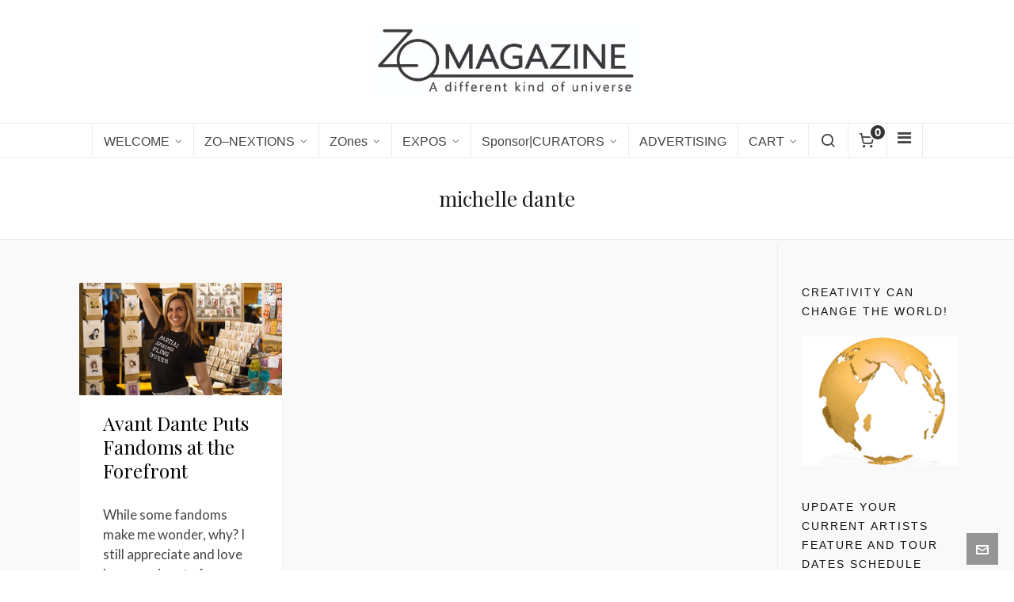

--- FILE ---
content_type: text/html; charset=UTF-8
request_url: https://zomagazine.com/tag/michelle-dante/
body_size: 20563
content:

<!DOCTYPE HTML>
<html lang="en">

<head>

	<meta charset="UTF-8">
	<meta http-equiv="X-UA-Compatible" content="IE=edge">
	<link rel="profile" href="https://gmpg.org/xfn/11">

	<link rel="preload" href="https://zomagazine.com/wp-content/themes/HighendWP/assets/css/fonts/source-sans.woff2" as="font" type="font/woff2" crossorigin><link rel="preload" href="https://zomagazine.com/wp-content/themes/HighendWP/assets/css/fonts/source-sans-italic.woff2" as="font" type="font/woff2" crossorigin><link rel="preload" href="https://zomagazine.com/wp-content/themes/HighendWP/assets/css/fonts/Museo500-Regular-webfont.woff2" as="font" type="font/woff2" crossorigin><link rel="preload" href="https://zomagazine.com/wp-content/themes/HighendWP/assets/css/icons/fontawesome-webfont.woff2" as="font" type="font/woff2" crossorigin><link rel="preload" href="https://zomagazine.com/wp-content/themes/HighendWP/assets/css/icons/Icomoon.woff2" as="font" type="font/woff2" crossorigin><link rel="preload" href="https://zomagazine.com/wp-content/themes/HighendWP/assets/css/icons/hbicons.woff2" as="font" type="font/woff2" crossorigin><meta name='robots' content='index, follow, max-image-preview:large, max-snippet:-1, max-video-preview:-1' />
	<style>img:is([sizes="auto" i], [sizes^="auto," i]) { contain-intrinsic-size: 3000px 1500px }</style>
	<meta name="viewport" content="width=device-width, initial-scale=1, minimum-scale=1, maximum-scale=1, user-scalable=no" /><script>window._wca = window._wca || [];</script>

	<!-- This site is optimized with the Yoast SEO Premium plugin v26.8 (Yoast SEO v26.8) - https://yoast.com/product/yoast-seo-premium-wordpress/ -->
	<title>michelle dante Archives - ZO Magazine</title>
	<link rel="canonical" href="https://zomagazine.com/tag/michelle-dante/" />
	<meta property="og:locale" content="en_US" />
	<meta property="og:type" content="article" />
	<meta property="og:title" content="michelle dante Archives" />
	<meta property="og:url" content="https://zomagazine.com/tag/michelle-dante/" />
	<meta property="og:site_name" content="ZO Magazine" />
	<meta name="twitter:card" content="summary_large_image" />
	<script type="application/ld+json" class="yoast-schema-graph">{"@context":"https://schema.org","@graph":[{"@type":"CollectionPage","@id":"https://zomagazine.com/tag/michelle-dante/","url":"https://zomagazine.com/tag/michelle-dante/","name":"michelle dante Archives - ZO Magazine","isPartOf":{"@id":"https://zomagazine.com/#website"},"primaryImageOfPage":{"@id":"https://zomagazine.com/tag/michelle-dante/#primaryimage"},"image":{"@id":"https://zomagazine.com/tag/michelle-dante/#primaryimage"},"thumbnailUrl":"https://zomagazine.com/wp-content/uploads/2019/06/avantdante-5.jpg","breadcrumb":{"@id":"https://zomagazine.com/tag/michelle-dante/#breadcrumb"},"inLanguage":"en"},{"@type":"ImageObject","inLanguage":"en","@id":"https://zomagazine.com/tag/michelle-dante/#primaryimage","url":"https://zomagazine.com/wp-content/uploads/2019/06/avantdante-5.jpg","contentUrl":"https://zomagazine.com/wp-content/uploads/2019/06/avantdante-5.jpg","width":720,"height":440},{"@type":"BreadcrumbList","@id":"https://zomagazine.com/tag/michelle-dante/#breadcrumb","itemListElement":[{"@type":"ListItem","position":1,"name":"Home","item":"https://zomagazine.com/"},{"@type":"ListItem","position":2,"name":"michelle dante"}]},{"@type":"WebSite","@id":"https://zomagazine.com/#website","url":"https://zomagazine.com/","name":"ZO Magazine","description":"Artists on the Horizon of a New Renaissance","potentialAction":[{"@type":"SearchAction","target":{"@type":"EntryPoint","urlTemplate":"https://zomagazine.com/?s={search_term_string}"},"query-input":{"@type":"PropertyValueSpecification","valueRequired":true,"valueName":"search_term_string"}}],"inLanguage":"en"}]}</script>
	<!-- / Yoast SEO Premium plugin. -->


<link rel='dns-prefetch' href='//stats.wp.com' />
<link rel='preconnect' href='//c0.wp.com' />
<link rel="alternate" type="application/rss+xml" title="ZO Magazine &raquo; Feed" href="https://zomagazine.com/feed/" />
<link rel="alternate" type="application/rss+xml" title="ZO Magazine &raquo; Comments Feed" href="https://zomagazine.com/comments/feed/" />
<link rel="alternate" type="application/rss+xml" title="ZO Magazine &raquo; michelle dante Tag Feed" href="https://zomagazine.com/tag/michelle-dante/feed/" />
<script type="text/javascript">
/* <![CDATA[ */
window._wpemojiSettings = {"baseUrl":"https:\/\/s.w.org\/images\/core\/emoji\/16.0.1\/72x72\/","ext":".png","svgUrl":"https:\/\/s.w.org\/images\/core\/emoji\/16.0.1\/svg\/","svgExt":".svg","source":{"concatemoji":"https:\/\/zomagazine.com\/wp-includes\/js\/wp-emoji-release.min.js?ver=6.8.3"}};
/*! This file is auto-generated */
!function(s,n){var o,i,e;function c(e){try{var t={supportTests:e,timestamp:(new Date).valueOf()};sessionStorage.setItem(o,JSON.stringify(t))}catch(e){}}function p(e,t,n){e.clearRect(0,0,e.canvas.width,e.canvas.height),e.fillText(t,0,0);var t=new Uint32Array(e.getImageData(0,0,e.canvas.width,e.canvas.height).data),a=(e.clearRect(0,0,e.canvas.width,e.canvas.height),e.fillText(n,0,0),new Uint32Array(e.getImageData(0,0,e.canvas.width,e.canvas.height).data));return t.every(function(e,t){return e===a[t]})}function u(e,t){e.clearRect(0,0,e.canvas.width,e.canvas.height),e.fillText(t,0,0);for(var n=e.getImageData(16,16,1,1),a=0;a<n.data.length;a++)if(0!==n.data[a])return!1;return!0}function f(e,t,n,a){switch(t){case"flag":return n(e,"\ud83c\udff3\ufe0f\u200d\u26a7\ufe0f","\ud83c\udff3\ufe0f\u200b\u26a7\ufe0f")?!1:!n(e,"\ud83c\udde8\ud83c\uddf6","\ud83c\udde8\u200b\ud83c\uddf6")&&!n(e,"\ud83c\udff4\udb40\udc67\udb40\udc62\udb40\udc65\udb40\udc6e\udb40\udc67\udb40\udc7f","\ud83c\udff4\u200b\udb40\udc67\u200b\udb40\udc62\u200b\udb40\udc65\u200b\udb40\udc6e\u200b\udb40\udc67\u200b\udb40\udc7f");case"emoji":return!a(e,"\ud83e\udedf")}return!1}function g(e,t,n,a){var r="undefined"!=typeof WorkerGlobalScope&&self instanceof WorkerGlobalScope?new OffscreenCanvas(300,150):s.createElement("canvas"),o=r.getContext("2d",{willReadFrequently:!0}),i=(o.textBaseline="top",o.font="600 32px Arial",{});return e.forEach(function(e){i[e]=t(o,e,n,a)}),i}function t(e){var t=s.createElement("script");t.src=e,t.defer=!0,s.head.appendChild(t)}"undefined"!=typeof Promise&&(o="wpEmojiSettingsSupports",i=["flag","emoji"],n.supports={everything:!0,everythingExceptFlag:!0},e=new Promise(function(e){s.addEventListener("DOMContentLoaded",e,{once:!0})}),new Promise(function(t){var n=function(){try{var e=JSON.parse(sessionStorage.getItem(o));if("object"==typeof e&&"number"==typeof e.timestamp&&(new Date).valueOf()<e.timestamp+604800&&"object"==typeof e.supportTests)return e.supportTests}catch(e){}return null}();if(!n){if("undefined"!=typeof Worker&&"undefined"!=typeof OffscreenCanvas&&"undefined"!=typeof URL&&URL.createObjectURL&&"undefined"!=typeof Blob)try{var e="postMessage("+g.toString()+"("+[JSON.stringify(i),f.toString(),p.toString(),u.toString()].join(",")+"));",a=new Blob([e],{type:"text/javascript"}),r=new Worker(URL.createObjectURL(a),{name:"wpTestEmojiSupports"});return void(r.onmessage=function(e){c(n=e.data),r.terminate(),t(n)})}catch(e){}c(n=g(i,f,p,u))}t(n)}).then(function(e){for(var t in e)n.supports[t]=e[t],n.supports.everything=n.supports.everything&&n.supports[t],"flag"!==t&&(n.supports.everythingExceptFlag=n.supports.everythingExceptFlag&&n.supports[t]);n.supports.everythingExceptFlag=n.supports.everythingExceptFlag&&!n.supports.flag,n.DOMReady=!1,n.readyCallback=function(){n.DOMReady=!0}}).then(function(){return e}).then(function(){var e;n.supports.everything||(n.readyCallback(),(e=n.source||{}).concatemoji?t(e.concatemoji):e.wpemoji&&e.twemoji&&(t(e.twemoji),t(e.wpemoji)))}))}((window,document),window._wpemojiSettings);
/* ]]> */
</script>
<style id='wp-emoji-styles-inline-css' type='text/css'>

	img.wp-smiley, img.emoji {
		display: inline !important;
		border: none !important;
		box-shadow: none !important;
		height: 1em !important;
		width: 1em !important;
		margin: 0 0.07em !important;
		vertical-align: -0.1em !important;
		background: none !important;
		padding: 0 !important;
	}
</style>
<link rel='stylesheet' id='wp-block-library-css' href='https://c0.wp.com/c/6.8.3/wp-includes/css/dist/block-library/style.min.css' type='text/css' media='all' />
<style id='classic-theme-styles-inline-css' type='text/css'>
/*! This file is auto-generated */
.wp-block-button__link{color:#fff;background-color:#32373c;border-radius:9999px;box-shadow:none;text-decoration:none;padding:calc(.667em + 2px) calc(1.333em + 2px);font-size:1.125em}.wp-block-file__button{background:#32373c;color:#fff;text-decoration:none}
</style>
<link rel='stylesheet' id='mediaelement-css' href='https://c0.wp.com/c/6.8.3/wp-includes/js/mediaelement/mediaelementplayer-legacy.min.css' type='text/css' media='all' />
<link rel='stylesheet' id='wp-mediaelement-css' href='https://c0.wp.com/c/6.8.3/wp-includes/js/mediaelement/wp-mediaelement.min.css' type='text/css' media='all' />
<style id='jetpack-sharing-buttons-style-inline-css' type='text/css'>
.jetpack-sharing-buttons__services-list{display:flex;flex-direction:row;flex-wrap:wrap;gap:0;list-style-type:none;margin:5px;padding:0}.jetpack-sharing-buttons__services-list.has-small-icon-size{font-size:12px}.jetpack-sharing-buttons__services-list.has-normal-icon-size{font-size:16px}.jetpack-sharing-buttons__services-list.has-large-icon-size{font-size:24px}.jetpack-sharing-buttons__services-list.has-huge-icon-size{font-size:36px}@media print{.jetpack-sharing-buttons__services-list{display:none!important}}.editor-styles-wrapper .wp-block-jetpack-sharing-buttons{gap:0;padding-inline-start:0}ul.jetpack-sharing-buttons__services-list.has-background{padding:1.25em 2.375em}
</style>
<style id='filebird-block-filebird-gallery-style-inline-css' type='text/css'>
ul.filebird-block-filebird-gallery{margin:auto!important;padding:0!important;width:100%}ul.filebird-block-filebird-gallery.layout-grid{display:grid;grid-gap:20px;align-items:stretch;grid-template-columns:repeat(var(--columns),1fr);justify-items:stretch}ul.filebird-block-filebird-gallery.layout-grid li img{border:1px solid #ccc;box-shadow:2px 2px 6px 0 rgba(0,0,0,.3);height:100%;max-width:100%;-o-object-fit:cover;object-fit:cover;width:100%}ul.filebird-block-filebird-gallery.layout-masonry{-moz-column-count:var(--columns);-moz-column-gap:var(--space);column-gap:var(--space);-moz-column-width:var(--min-width);columns:var(--min-width) var(--columns);display:block;overflow:auto}ul.filebird-block-filebird-gallery.layout-masonry li{margin-bottom:var(--space)}ul.filebird-block-filebird-gallery li{list-style:none}ul.filebird-block-filebird-gallery li figure{height:100%;margin:0;padding:0;position:relative;width:100%}ul.filebird-block-filebird-gallery li figure figcaption{background:linear-gradient(0deg,rgba(0,0,0,.7),rgba(0,0,0,.3) 70%,transparent);bottom:0;box-sizing:border-box;color:#fff;font-size:.8em;margin:0;max-height:100%;overflow:auto;padding:3em .77em .7em;position:absolute;text-align:center;width:100%;z-index:2}ul.filebird-block-filebird-gallery li figure figcaption a{color:inherit}

</style>
<style id='global-styles-inline-css' type='text/css'>
:root{--wp--preset--aspect-ratio--square: 1;--wp--preset--aspect-ratio--4-3: 4/3;--wp--preset--aspect-ratio--3-4: 3/4;--wp--preset--aspect-ratio--3-2: 3/2;--wp--preset--aspect-ratio--2-3: 2/3;--wp--preset--aspect-ratio--16-9: 16/9;--wp--preset--aspect-ratio--9-16: 9/16;--wp--preset--color--black: #000000;--wp--preset--color--cyan-bluish-gray: #abb8c3;--wp--preset--color--white: #ffffff;--wp--preset--color--pale-pink: #f78da7;--wp--preset--color--vivid-red: #cf2e2e;--wp--preset--color--luminous-vivid-orange: #ff6900;--wp--preset--color--luminous-vivid-amber: #fcb900;--wp--preset--color--light-green-cyan: #7bdcb5;--wp--preset--color--vivid-green-cyan: #00d084;--wp--preset--color--pale-cyan-blue: #8ed1fc;--wp--preset--color--vivid-cyan-blue: #0693e3;--wp--preset--color--vivid-purple: #9b51e0;--wp--preset--gradient--vivid-cyan-blue-to-vivid-purple: linear-gradient(135deg,rgba(6,147,227,1) 0%,rgb(155,81,224) 100%);--wp--preset--gradient--light-green-cyan-to-vivid-green-cyan: linear-gradient(135deg,rgb(122,220,180) 0%,rgb(0,208,130) 100%);--wp--preset--gradient--luminous-vivid-amber-to-luminous-vivid-orange: linear-gradient(135deg,rgba(252,185,0,1) 0%,rgba(255,105,0,1) 100%);--wp--preset--gradient--luminous-vivid-orange-to-vivid-red: linear-gradient(135deg,rgba(255,105,0,1) 0%,rgb(207,46,46) 100%);--wp--preset--gradient--very-light-gray-to-cyan-bluish-gray: linear-gradient(135deg,rgb(238,238,238) 0%,rgb(169,184,195) 100%);--wp--preset--gradient--cool-to-warm-spectrum: linear-gradient(135deg,rgb(74,234,220) 0%,rgb(151,120,209) 20%,rgb(207,42,186) 40%,rgb(238,44,130) 60%,rgb(251,105,98) 80%,rgb(254,248,76) 100%);--wp--preset--gradient--blush-light-purple: linear-gradient(135deg,rgb(255,206,236) 0%,rgb(152,150,240) 100%);--wp--preset--gradient--blush-bordeaux: linear-gradient(135deg,rgb(254,205,165) 0%,rgb(254,45,45) 50%,rgb(107,0,62) 100%);--wp--preset--gradient--luminous-dusk: linear-gradient(135deg,rgb(255,203,112) 0%,rgb(199,81,192) 50%,rgb(65,88,208) 100%);--wp--preset--gradient--pale-ocean: linear-gradient(135deg,rgb(255,245,203) 0%,rgb(182,227,212) 50%,rgb(51,167,181) 100%);--wp--preset--gradient--electric-grass: linear-gradient(135deg,rgb(202,248,128) 0%,rgb(113,206,126) 100%);--wp--preset--gradient--midnight: linear-gradient(135deg,rgb(2,3,129) 0%,rgb(40,116,252) 100%);--wp--preset--font-size--small: 13px;--wp--preset--font-size--medium: 20px;--wp--preset--font-size--large: 36px;--wp--preset--font-size--x-large: 42px;--wp--preset--spacing--20: 0.44rem;--wp--preset--spacing--30: 0.67rem;--wp--preset--spacing--40: 1rem;--wp--preset--spacing--50: 1.5rem;--wp--preset--spacing--60: 2.25rem;--wp--preset--spacing--70: 3.38rem;--wp--preset--spacing--80: 5.06rem;--wp--preset--shadow--natural: 6px 6px 9px rgba(0, 0, 0, 0.2);--wp--preset--shadow--deep: 12px 12px 50px rgba(0, 0, 0, 0.4);--wp--preset--shadow--sharp: 6px 6px 0px rgba(0, 0, 0, 0.2);--wp--preset--shadow--outlined: 6px 6px 0px -3px rgba(255, 255, 255, 1), 6px 6px rgba(0, 0, 0, 1);--wp--preset--shadow--crisp: 6px 6px 0px rgba(0, 0, 0, 1);}:where(.is-layout-flex){gap: 0.5em;}:where(.is-layout-grid){gap: 0.5em;}body .is-layout-flex{display: flex;}.is-layout-flex{flex-wrap: wrap;align-items: center;}.is-layout-flex > :is(*, div){margin: 0;}body .is-layout-grid{display: grid;}.is-layout-grid > :is(*, div){margin: 0;}:where(.wp-block-columns.is-layout-flex){gap: 2em;}:where(.wp-block-columns.is-layout-grid){gap: 2em;}:where(.wp-block-post-template.is-layout-flex){gap: 1.25em;}:where(.wp-block-post-template.is-layout-grid){gap: 1.25em;}.has-black-color{color: var(--wp--preset--color--black) !important;}.has-cyan-bluish-gray-color{color: var(--wp--preset--color--cyan-bluish-gray) !important;}.has-white-color{color: var(--wp--preset--color--white) !important;}.has-pale-pink-color{color: var(--wp--preset--color--pale-pink) !important;}.has-vivid-red-color{color: var(--wp--preset--color--vivid-red) !important;}.has-luminous-vivid-orange-color{color: var(--wp--preset--color--luminous-vivid-orange) !important;}.has-luminous-vivid-amber-color{color: var(--wp--preset--color--luminous-vivid-amber) !important;}.has-light-green-cyan-color{color: var(--wp--preset--color--light-green-cyan) !important;}.has-vivid-green-cyan-color{color: var(--wp--preset--color--vivid-green-cyan) !important;}.has-pale-cyan-blue-color{color: var(--wp--preset--color--pale-cyan-blue) !important;}.has-vivid-cyan-blue-color{color: var(--wp--preset--color--vivid-cyan-blue) !important;}.has-vivid-purple-color{color: var(--wp--preset--color--vivid-purple) !important;}.has-black-background-color{background-color: var(--wp--preset--color--black) !important;}.has-cyan-bluish-gray-background-color{background-color: var(--wp--preset--color--cyan-bluish-gray) !important;}.has-white-background-color{background-color: var(--wp--preset--color--white) !important;}.has-pale-pink-background-color{background-color: var(--wp--preset--color--pale-pink) !important;}.has-vivid-red-background-color{background-color: var(--wp--preset--color--vivid-red) !important;}.has-luminous-vivid-orange-background-color{background-color: var(--wp--preset--color--luminous-vivid-orange) !important;}.has-luminous-vivid-amber-background-color{background-color: var(--wp--preset--color--luminous-vivid-amber) !important;}.has-light-green-cyan-background-color{background-color: var(--wp--preset--color--light-green-cyan) !important;}.has-vivid-green-cyan-background-color{background-color: var(--wp--preset--color--vivid-green-cyan) !important;}.has-pale-cyan-blue-background-color{background-color: var(--wp--preset--color--pale-cyan-blue) !important;}.has-vivid-cyan-blue-background-color{background-color: var(--wp--preset--color--vivid-cyan-blue) !important;}.has-vivid-purple-background-color{background-color: var(--wp--preset--color--vivid-purple) !important;}.has-black-border-color{border-color: var(--wp--preset--color--black) !important;}.has-cyan-bluish-gray-border-color{border-color: var(--wp--preset--color--cyan-bluish-gray) !important;}.has-white-border-color{border-color: var(--wp--preset--color--white) !important;}.has-pale-pink-border-color{border-color: var(--wp--preset--color--pale-pink) !important;}.has-vivid-red-border-color{border-color: var(--wp--preset--color--vivid-red) !important;}.has-luminous-vivid-orange-border-color{border-color: var(--wp--preset--color--luminous-vivid-orange) !important;}.has-luminous-vivid-amber-border-color{border-color: var(--wp--preset--color--luminous-vivid-amber) !important;}.has-light-green-cyan-border-color{border-color: var(--wp--preset--color--light-green-cyan) !important;}.has-vivid-green-cyan-border-color{border-color: var(--wp--preset--color--vivid-green-cyan) !important;}.has-pale-cyan-blue-border-color{border-color: var(--wp--preset--color--pale-cyan-blue) !important;}.has-vivid-cyan-blue-border-color{border-color: var(--wp--preset--color--vivid-cyan-blue) !important;}.has-vivid-purple-border-color{border-color: var(--wp--preset--color--vivid-purple) !important;}.has-vivid-cyan-blue-to-vivid-purple-gradient-background{background: var(--wp--preset--gradient--vivid-cyan-blue-to-vivid-purple) !important;}.has-light-green-cyan-to-vivid-green-cyan-gradient-background{background: var(--wp--preset--gradient--light-green-cyan-to-vivid-green-cyan) !important;}.has-luminous-vivid-amber-to-luminous-vivid-orange-gradient-background{background: var(--wp--preset--gradient--luminous-vivid-amber-to-luminous-vivid-orange) !important;}.has-luminous-vivid-orange-to-vivid-red-gradient-background{background: var(--wp--preset--gradient--luminous-vivid-orange-to-vivid-red) !important;}.has-very-light-gray-to-cyan-bluish-gray-gradient-background{background: var(--wp--preset--gradient--very-light-gray-to-cyan-bluish-gray) !important;}.has-cool-to-warm-spectrum-gradient-background{background: var(--wp--preset--gradient--cool-to-warm-spectrum) !important;}.has-blush-light-purple-gradient-background{background: var(--wp--preset--gradient--blush-light-purple) !important;}.has-blush-bordeaux-gradient-background{background: var(--wp--preset--gradient--blush-bordeaux) !important;}.has-luminous-dusk-gradient-background{background: var(--wp--preset--gradient--luminous-dusk) !important;}.has-pale-ocean-gradient-background{background: var(--wp--preset--gradient--pale-ocean) !important;}.has-electric-grass-gradient-background{background: var(--wp--preset--gradient--electric-grass) !important;}.has-midnight-gradient-background{background: var(--wp--preset--gradient--midnight) !important;}.has-small-font-size{font-size: var(--wp--preset--font-size--small) !important;}.has-medium-font-size{font-size: var(--wp--preset--font-size--medium) !important;}.has-large-font-size{font-size: var(--wp--preset--font-size--large) !important;}.has-x-large-font-size{font-size: var(--wp--preset--font-size--x-large) !important;}
:where(.wp-block-post-template.is-layout-flex){gap: 1.25em;}:where(.wp-block-post-template.is-layout-grid){gap: 1.25em;}
:where(.wp-block-columns.is-layout-flex){gap: 2em;}:where(.wp-block-columns.is-layout-grid){gap: 2em;}
:root :where(.wp-block-pullquote){font-size: 1.5em;line-height: 1.6;}
</style>
<link rel='stylesheet' id='essential-grid-plugin-settings-css' href='https://zomagazine.com/wp-content/plugins/essential-grid/public/assets/css/settings.css?ver=3.0.9' type='text/css' media='all' />
<link rel='stylesheet' id='tp-fontello-css' href='https://zomagazine.com/wp-content/plugins/essential-grid/public/assets/font/fontello/css/fontello.css?ver=3.0.9' type='text/css' media='all' />
<link rel='stylesheet' id='woocommerce-layout-css' href='https://c0.wp.com/p/woocommerce/10.4.3/assets/css/woocommerce-layout.css' type='text/css' media='all' />
<style id='woocommerce-layout-inline-css' type='text/css'>

	.infinite-scroll .woocommerce-pagination {
		display: none;
	}
</style>
<link rel='stylesheet' id='woocommerce-smallscreen-css' href='https://c0.wp.com/p/woocommerce/10.4.3/assets/css/woocommerce-smallscreen.css' type='text/css' media='only screen and (max-width: 768px)' />
<link rel='stylesheet' id='woocommerce-general-css' href='https://c0.wp.com/p/woocommerce/10.4.3/assets/css/woocommerce.css' type='text/css' media='all' />
<style id='woocommerce-inline-inline-css' type='text/css'>
.woocommerce form .form-row .required { visibility: visible; }
</style>
<link rel='stylesheet' id='highend-style-css' href='https://zomagazine.com/wp-content/themes/HighendWP/style.css?ver=4.2.7' type='text/css' media='all' />
<link rel='stylesheet' id='highend_responsive-css' href='https://zomagazine.com/wp-content/themes/HighendWP/assets/css/responsive.css?ver=4.2.7' type='text/css' media='all' />
<link rel='stylesheet' id='highend_icomoon-css' href='https://zomagazine.com/wp-content/themes/HighendWP/assets/css/icons.css?ver=4.2.7' type='text/css' media='all' />
<link rel='stylesheet' id='hb-woocommerce-css' href='https://zomagazine.com/wp-content/themes/HighendWP/assets/css/woocommerce.css?ver=6.8.3' type='text/css' media='all' />
<link rel='stylesheet' id='highend_dynamic_styles-css' href='https://zomagazine.com/wp-content/uploads/highend/dynamic-styles.css?ver=1753550053' type='text/css' media='all' />
<link rel='stylesheet' id='heateor_sss_frontend_css-css' href='https://zomagazine.com/wp-content/plugins/sassy-social-share/public/css/sassy-social-share-public.css?ver=3.3.79' type='text/css' media='all' />
<style id='heateor_sss_frontend_css-inline-css' type='text/css'>
.heateor_sss_button_instagram span.heateor_sss_svg,a.heateor_sss_instagram span.heateor_sss_svg{background:radial-gradient(circle at 30% 107%,#fdf497 0,#fdf497 5%,#fd5949 45%,#d6249f 60%,#285aeb 90%)}.heateor_sss_horizontal_sharing .heateor_sss_svg,.heateor_sss_standard_follow_icons_container .heateor_sss_svg{color:#fff;border-width:0px;border-style:solid;border-color:transparent}.heateor_sss_horizontal_sharing .heateorSssTCBackground{color:#666}.heateor_sss_horizontal_sharing span.heateor_sss_svg:hover,.heateor_sss_standard_follow_icons_container span.heateor_sss_svg:hover{border-color:transparent;}.heateor_sss_vertical_sharing span.heateor_sss_svg,.heateor_sss_floating_follow_icons_container span.heateor_sss_svg{color:#fff;border-width:0px;border-style:solid;border-color:transparent;}.heateor_sss_vertical_sharing .heateorSssTCBackground{color:#666;}.heateor_sss_vertical_sharing span.heateor_sss_svg:hover,.heateor_sss_floating_follow_icons_container span.heateor_sss_svg:hover{border-color:transparent;}@media screen and (max-width:783px) {.heateor_sss_vertical_sharing{display:none!important}}div.heateor_sss_mobile_footer{display:none;}@media screen and (max-width:783px){div.heateor_sss_bottom_sharing .heateorSssTCBackground{background-color:white}div.heateor_sss_bottom_sharing{width:100%!important;left:0!important;}div.heateor_sss_bottom_sharing a{width:20% !important;}div.heateor_sss_bottom_sharing .heateor_sss_svg{width: 100% !important;}div.heateor_sss_bottom_sharing div.heateorSssTotalShareCount{font-size:1em!important;line-height:28px!important}div.heateor_sss_bottom_sharing div.heateorSssTotalShareText{font-size:.7em!important;line-height:0px!important}div.heateor_sss_mobile_footer{display:block;height:40px;}.heateor_sss_bottom_sharing{padding:0!important;display:block!important;width:auto!important;bottom:-2px!important;top: auto!important;}.heateor_sss_bottom_sharing .heateor_sss_square_count{line-height:inherit;}.heateor_sss_bottom_sharing .heateorSssSharingArrow{display:none;}.heateor_sss_bottom_sharing .heateorSssTCBackground{margin-right:1.1em!important}}
</style>
<script type="text/javascript" src="https://c0.wp.com/c/6.8.3/wp-includes/js/jquery/jquery.min.js" id="jquery-core-js"></script>
<script type="text/javascript" src="https://c0.wp.com/c/6.8.3/wp-includes/js/jquery/jquery-migrate.min.js" id="jquery-migrate-js"></script>
<script type="text/javascript" src="https://c0.wp.com/p/woocommerce/10.4.3/assets/js/jquery-blockui/jquery.blockUI.min.js" id="wc-jquery-blockui-js" data-wp-strategy="defer"></script>
<script type="text/javascript" id="wc-add-to-cart-js-extra">
/* <![CDATA[ */
var wc_add_to_cart_params = {"ajax_url":"\/wp-admin\/admin-ajax.php","wc_ajax_url":"\/?wc-ajax=%%endpoint%%","i18n_view_cart":"View cart","cart_url":"https:\/\/zomagazine.com\/cart\/","is_cart":"","cart_redirect_after_add":"no"};
/* ]]> */
</script>
<script type="text/javascript" src="https://c0.wp.com/p/woocommerce/10.4.3/assets/js/frontend/add-to-cart.min.js" id="wc-add-to-cart-js" data-wp-strategy="defer"></script>
<script type="text/javascript" src="https://c0.wp.com/p/woocommerce/10.4.3/assets/js/js-cookie/js.cookie.min.js" id="wc-js-cookie-js" defer="defer" data-wp-strategy="defer"></script>
<script type="text/javascript" id="woocommerce-js-extra">
/* <![CDATA[ */
var woocommerce_params = {"ajax_url":"\/wp-admin\/admin-ajax.php","wc_ajax_url":"\/?wc-ajax=%%endpoint%%","i18n_password_show":"Show password","i18n_password_hide":"Hide password"};
/* ]]> */
</script>
<script type="text/javascript" src="https://c0.wp.com/p/woocommerce/10.4.3/assets/js/frontend/woocommerce.min.js" id="woocommerce-js" defer="defer" data-wp-strategy="defer"></script>
<script type="text/javascript" src="https://zomagazine.com/wp-content/plugins/js_composer/assets/js/vendors/woocommerce-add-to-cart.js?ver=8.4.1" id="vc_woocommerce-add-to-cart-js-js"></script>
<script type="text/javascript" src="https://stats.wp.com/s-202604.js" id="woocommerce-analytics-js" defer="defer" data-wp-strategy="defer"></script>
<script></script><link rel="https://api.w.org/" href="https://zomagazine.com/wp-json/" /><link rel="alternate" title="JSON" type="application/json" href="https://zomagazine.com/wp-json/wp/v2/tags/645" /><link rel="EditURI" type="application/rsd+xml" title="RSD" href="https://zomagazine.com/xmlrpc.php?rsd" />
<meta name="generator" content="WordPress 6.8.3" />
<meta name="generator" content="WooCommerce 10.4.3" />
	<style>img#wpstats{display:none}</style>
		<meta name="theme-color" content="#000000"/><link rel="apple-touch-icon-precomposed" sizes="144x144" href="https://zomagazine.com/wp-content/uploads/2019/01/Zo_magazine_copper.png" /><link rel="apple-touch-icon-precomposed" sizes="114x114" href="https://zomagazine.com/wp-content/uploads/2019/01/Zo_magazine_copper.png" /><link rel="apple-touch-icon-precomposed" sizes="72x72" href="https://zomagazine.com/wp-content/uploads/2019/01/Zo_magazine_copper.png" /><link rel="apple-touch-icon-precomposed" sizes="57x57" href="https://zomagazine.com/wp-content/uploads/2019/01/Zo_magazine_copper.png" />			<style type="text/css">
			body {
                        --he-font-size: 17px;
                        --he-font: "Lato";
                        font-size: 17px;
						line-height: 25px;
						letter-spacing: 0px;
						font-weight: 400;
                    }#hb-side-menu li a, #main-nav ul.sub-menu li a, #main-nav ul.sub-menu ul li a, #main-nav, #main-nav li a, .light-menu-dropdown #main-nav > li.megamenu > ul.sub-menu > li > a, #main-nav > li.megamenu > ul.sub-menu > li > a {
						font-family: "", sans-serif;
						font-size: 16px;
						letter-spacing: 0px;
						font-weight: ;
						text-transform: none;
					}#main-nav ul.sub-menu li a, #hb-side-menu ul.sub-menu li a, #main-nav ul.sub-menu ul li a, ul.sub-menu .widget-item h4, #main-nav > li.megamenu > ul.sub-menu > li > a #main-nav > li.megamenu > ul.sub-menu > li > a, #main-nav > li.megamenu > ul.sub-menu > li > a {
						font-family: "", sans-serif;
						font-size: 16px;
						letter-spacing: 0px;
						font-weight: ;
						text-transform: none;
					}h1, .single article h1.title, #hb-page-title .light-text h1, #hb-page-title .dark-text h1 {
						font-family: "Playfair Display", sans-serif;
						font-size: 32px;
						line-height: 40px;
						letter-spacing: 0px;
						font-weight: normal;
					}h2, #hb-page-title h2, .post-content h2.title {
						font-family: "", sans-serif;
						font-size: 24px;
						line-height: 30px;
						letter-spacing: 0px;
						font-weight: ;
					}h3, h3.title-class, .hb-callout-box h3, .hb-gal-standard-description h3 {
						font-family: "Josefin Sans", sans-serif;
						font-size: 24px;
						line-height: 30px;
						letter-spacing: 0px;
						font-weight: ;
					}h4, .widget-item h4, #respond h3, .content-box h4, .feature-box h4.bold {
						font-family: "", sans-serif;
						font-size: 18px;
						line-height: 24px;
						letter-spacing: 0px;
						font-weight: ;
					}			</style>
				<noscript><style>.woocommerce-product-gallery{ opacity: 1 !important; }</style></noscript>
	<meta name="generator" content="Elementor 3.34.2; features: additional_custom_breakpoints; settings: css_print_method-external, google_font-enabled, font_display-swap">
			<style>
				.e-con.e-parent:nth-of-type(n+4):not(.e-lazyloaded):not(.e-no-lazyload),
				.e-con.e-parent:nth-of-type(n+4):not(.e-lazyloaded):not(.e-no-lazyload) * {
					background-image: none !important;
				}
				@media screen and (max-height: 1024px) {
					.e-con.e-parent:nth-of-type(n+3):not(.e-lazyloaded):not(.e-no-lazyload),
					.e-con.e-parent:nth-of-type(n+3):not(.e-lazyloaded):not(.e-no-lazyload) * {
						background-image: none !important;
					}
				}
				@media screen and (max-height: 640px) {
					.e-con.e-parent:nth-of-type(n+2):not(.e-lazyloaded):not(.e-no-lazyload),
					.e-con.e-parent:nth-of-type(n+2):not(.e-lazyloaded):not(.e-no-lazyload) * {
						background-image: none !important;
					}
				}
			</style>
			<meta name="generator" content="Powered by WPBakery Page Builder - drag and drop page builder for WordPress."/>
<link rel="icon" href="https://zomagazine.com/wp-content/uploads/2019/01/Separator-circle-w-100x100.jpg" sizes="32x32" />
<link rel="icon" href="https://zomagazine.com/wp-content/uploads/2019/01/Separator-circle-w-298x300.jpg" sizes="192x192" />
<link rel="apple-touch-icon" href="https://zomagazine.com/wp-content/uploads/2019/01/Separator-circle-w-298x300.jpg" />
<meta name="msapplication-TileImage" content="https://zomagazine.com/wp-content/uploads/2019/01/Separator-circle-w.jpg" />
		<style type="text/css" id="wp-custom-css">
			#header-bar, #fancy-search input[type=text] {
	color: #282828 !important;
}

p.flex-caption {
	position: inherit;
	background-color: #3d3b3a;
	color: white;
}

.pro_height .elementor-container.elementor-column-gap-default{
		height: 220px;
}
.tabs_wid .elementor-tabs-content-wrapper{
	background-color: #fff !important;
	border-width: 0px 0px 0px 0px !important;
}

#pre-footer-area{
	background-color: #fff;
}
#pre-footer-area::after{
	display: none;
}
.ue-content-title{
	display: none;
}
.ue-content-text{
	column-count: 3;
}		</style>
		<noscript><style> .wpb_animate_when_almost_visible { opacity: 1; }</style></noscript>
</head>

<body class="archive tag tag-michelle-dante tag-645 wp-embed-responsive wp-theme-HighendWP theme-HighendWP woocommerce-no-js hb-stretched-layout hb-preloader has-side-section hb-sidebar-20 highend-prettyphoto wpb-js-composer js-comp-ver-8.4.1 vc_responsive elementor-default elementor-kit-27667" itemscope="itemscope" itemtype="https://schema.org/WebPage">

<div id="mobile-menu-wrap"><form method="get" class="mobile-search-form" action="https://zomagazine.com/"><input type="text" placeholder="Search" name="s" autocomplete="off" /></form><a class="mobile-menu-close"><i class="hb-icon-x"></i></a><a class="mobile-menu-shop" href="https://zomagazine.com/cart/"><i class="hb-icon-cart"></i><span class="hb-cart-total-header"><span class="woocommerce-Price-amount amount"><bdi><span class="woocommerce-Price-currencySymbol">&#36;</span>0.00</bdi></span></span></a><nav id="mobile-menu" class="clearfix interactive"><div class="menu-main-menu-container"><ul id="menu-main-menu" class="menu-main-menu-container"><li id="menu-item-6" class="menu-item menu-item-type-post_type menu-item-object-page menu-item-home menu-item-has-children menu-item-6"><a href="https://zomagazine.com/">WELCOME</a>
<ul class="sub-menu">
	<li id="menu-item-5446" class="menu-item menu-item-type-post_type menu-item-object-page menu-item-5446"><a href="https://zomagazine.com/etiquette-for-a-new-world/">Etiquette for a New World</a></li>
	<li id="menu-item-10113" class="menu-item menu-item-type-post_type menu-item-object-page menu-item-10113"><a href="https://zomagazine.com/time-zone/">Time ZOne</a></li>
	<li id="menu-item-4517" class="menu-item menu-item-type-post_type menu-item-object-page menu-item-4517"><a href="https://zomagazine.com/orchestra-of-art/odd/">O.D.D.</a></li>
	<li id="menu-item-2293" class="menu-item menu-item-type-post_type menu-item-object-page menu-item-has-children menu-item-2293"><a href="https://zomagazine.com/orchestra-of-art/">Orchestra of Art</a>
	<ul class="sub-menu">
		<li id="menu-item-5417" class="menu-item menu-item-type-post_type menu-item-object-page menu-item-5417"><a href="https://zomagazine.com/cloud-z/">Cloud Z</a></li>
	</ul>
</li>
	<li id="menu-item-17950" class="menu-item menu-item-type-post_type menu-item-object-page menu-item-17950"><a href="https://zomagazine.com/imaginarium/">Imaginarium</a></li>
</ul>
</li>
<li id="menu-item-27419" class="menu-item menu-item-type-post_type menu-item-object-page menu-item-has-children menu-item-27419"><a href="https://zomagazine.com/zo-nextions/">ZO–NEXTIONS</a>
<ul class="sub-menu">
	<li id="menu-item-26672" class="menu-item menu-item-type-post_type menu-item-object-page menu-item-26672"><a href="https://zomagazine.com/zoom-with-zo/">ZOOM with ZO</a></li>
	<li id="menu-item-25481" class="menu-item menu-item-type-post_type menu-item-object-page menu-item-25481"><a href="https://zomagazine.com/its-so-zo/">IT’S SO ZO!</a></li>
	<li id="menu-item-34429" class="menu-item menu-item-type-post_type menu-item-object-page menu-item-34429"><a href="https://zomagazine.com/waythatyouthink-interviews-editorials/">IT’S THE WAY THAT YOU THINK</a></li>
	<li id="menu-item-1763" class="menu-item menu-item-type-post_type menu-item-object-page menu-item-has-children menu-item-1763"><a href="https://zomagazine.com/zo-blogisphere/">ZO—blogisphere</a>
	<ul class="sub-menu">
		<li id="menu-item-6293" class="menu-item menu-item-type-post_type menu-item-object-page menu-item-6293"><a href="https://zomagazine.com/art-design-fashion-interviews/">Art | Design | Fashion</a></li>
		<li id="menu-item-6319" class="menu-item menu-item-type-post_type menu-item-object-page menu-item-6319"><a href="https://zomagazine.com/photography-interviews/">PHOTOGRAPHY Interviews</a></li>
		<li id="menu-item-6326" class="menu-item menu-item-type-post_type menu-item-object-page menu-item-6326"><a href="https://zomagazine.com/en-masse-interviews/">EN MASSE Posts</a></li>
	</ul>
</li>
</ul>
</li>
<li id="menu-item-1550" class="menu-item menu-item-type-post_type menu-item-object-page menu-item-has-children menu-item-1550"><a href="https://zomagazine.com/zones/">ZOnes</a>
<ul class="sub-menu">
	<li id="menu-item-1782" class="menu-item menu-item-type-post_type menu-item-object-page menu-item-1782"><a href="https://zomagazine.com/art-zone/">Art ZOne</a></li>
	<li id="menu-item-37547" class="menu-item menu-item-type-post_type menu-item-object-page menu-item-37547"><a href="https://zomagazine.com/judges-zone/">Judges ZOne</a></li>
	<li id="menu-item-6018" class="menu-item menu-item-type-post_type menu-item-object-page menu-item-6018"><a href="https://zomagazine.com/music-zone/">Music ZOne</a></li>
	<li id="menu-item-2255" class="menu-item menu-item-type-post_type menu-item-object-page menu-item-2255"><a href="https://zomagazine.com/photography-zone/">Photo ZOne</a></li>
	<li id="menu-item-3046" class="menu-item menu-item-type-post_type menu-item-object-page menu-item-3046"><a href="https://zomagazine.com/poetry-zone/">Poetry ZOne</a></li>
	<li id="menu-item-2270" class="menu-item menu-item-type-post_type menu-item-object-page menu-item-2270"><a href="https://zomagazine.com/zo-creative/">ZO Creative</a></li>
</ul>
</li>
<li id="menu-item-47" class="menu-item menu-item-type-post_type menu-item-object-page menu-item-has-children menu-item-47"><a href="https://zomagazine.com/expos/">EXPOS</a>
<ul class="sub-menu">
	<li id="menu-item-34847" class="menu-item menu-item-type-post_type menu-item-object-page menu-item-34847"><a href="https://zomagazine.com/oddexpo/">THE O.D.D. ROOM EXPO</a></li>
</ul>
</li>
<li id="menu-item-16385" class="menu-item menu-item-type-post_type menu-item-object-page menu-item-has-children menu-item-16385"><a href="https://zomagazine.com/reach-the-world/">Sponsor|CURATORS</a>
<ul class="sub-menu">
	<li id="menu-item-10124" class="menu-item menu-item-type-post_type menu-item-object-page menu-item-10124"><a href="https://zomagazine.com/countries-of-the-world/">Countries of the World</a></li>
	<li id="menu-item-5795" class="menu-item menu-item-type-post_type menu-item-object-page menu-item-5795"><a href="https://zomagazine.com/curator-cities/">ZO — Curators</a></li>
	<li id="menu-item-5632" class="menu-item menu-item-type-post_type menu-item-object-page menu-item-5632"><a href="https://zomagazine.com/platinum-365-list/">ZO — Platinum Cities</a></li>
	<li id="menu-item-9970" class="menu-item menu-item-type-post_type menu-item-object-page menu-item-9970"><a href="https://zomagazine.com/canada-artist-links/">CANADA — Artist Links</a></li>
	<li id="menu-item-13125" class="menu-item menu-item-type-post_type menu-item-object-page menu-item-13125"><a href="https://zomagazine.com/united-kingdom-links/">UK — Country Links</a></li>
	<li id="menu-item-10483" class="menu-item menu-item-type-custom menu-item-object-custom menu-item-10483"><a href="https://zomagazine.com/portfolio/us-state-territory-links/">USA — State &#038; Territory Links</a></li>
</ul>
</li>
<li id="menu-item-33463" class="menu-item menu-item-type-post_type menu-item-object-page menu-item-33463"><a href="https://zomagazine.com/advertising-on-zo/">ADVERTISING</a></li>
<li id="menu-item-1202" class="menu-item menu-item-type-post_type menu-item-object-page menu-item-has-children menu-item-1202"><a href="https://zomagazine.com/cart/">CART</a>
<ul class="sub-menu">
	<li id="menu-item-1201" class="menu-item menu-item-type-post_type menu-item-object-page menu-item-1201"><a href="https://zomagazine.com/checkout/">CHECKOUT</a></li>
</ul>
</li>
</ul></div></nav></div><!-- END #mobile-menu-wrap -->
<div id="hb-wrap">

	<div id="main-wrapper" class="hb-stretched-layout width-1140 with-shop-button nav-type-2 centered-nav">

					<header id="hb-header" >

				
<!-- BEGIN #header-inner -->
<div id="header-inner" class="nav-type-2 centered-nav hb-ajax-search" role="banner" itemscope="itemscope" itemtype="https://schema.org/WPHeader">

    <!-- BEGIN #header-inner-bg -->
    <div id="header-inner-bg">

        <div class="container">
	<div id="logo"><div class="hb-dark-logo hb-logo-wrap hb-visible-logo"><a href="https://zomagazine.com/"><img src="https://zomagazine.com/wp-content/uploads/2022/06/0-NZO-L-444.jpg" class="default" alt="ZO Magazine"/><img src="https://zomagazine.com/wp-content/uploads/2022/06/0-NZO-L-444.jpg" class="retina" alt="ZO Magazine"/></a></div><div class="hb-light-logo hb-logo-wrap"><a href="https://zomagazine.com/"><img src="https://zomagazine.com/wp-content/uploads/2022/06/0-NZO-L-444.jpg" class="default" alt="ZO Magazine"/><img src="https://zomagazine.com/wp-content/uploads/2022/06/0-NZO-L-444.jpg" class="retina" alt="ZO Magazine"/></a></div></div></div>

<div class="main-navigation-container">
	<nav class="main-navigation third-skin hb-effect-7 dark-menu-dropdown" role="navigation" itemscope="itemscope" itemtype="https://schema.org/SiteNavigationElement">

	<div class="container">
	<ul id="main-nav" class="sf-menu"><li class="menu-item menu-item-type-post_type menu-item-object-page menu-item-home menu-item-has-children menu-item-6"><a href="https://zomagazine.com/"><span>WELCOME</span></a>
<ul  class="sub-menu" style=''>
	<li class="menu-item menu-item-type-post_type menu-item-object-page menu-item-5446"><a href="https://zomagazine.com/etiquette-for-a-new-world/"><span>Etiquette for a New World</span></a></li>
	<li class="menu-item menu-item-type-post_type menu-item-object-page menu-item-10113"><a href="https://zomagazine.com/time-zone/"><span>Time ZOne</span></a></li>
	<li class="menu-item menu-item-type-post_type menu-item-object-page menu-item-4517"><a href="https://zomagazine.com/orchestra-of-art/odd/"><span>O.D.D.</span></a></li>
	<li class="menu-item menu-item-type-post_type menu-item-object-page menu-item-has-children menu-item-2293"><a href="https://zomagazine.com/orchestra-of-art/"><span>Orchestra of Art</span></a>
	<ul  class="sub-menu" style=''>
		<li class="menu-item menu-item-type-post_type menu-item-object-page menu-item-5417"><a href="https://zomagazine.com/cloud-z/"><span>Cloud Z</span></a></li>
	</ul>
</li>
	<li class="menu-item menu-item-type-post_type menu-item-object-page menu-item-17950"><a href="https://zomagazine.com/imaginarium/"><span>Imaginarium</span></a></li>
</ul>
</li>
<li class="menu-item menu-item-type-post_type menu-item-object-page menu-item-has-children menu-item-27419"><a href="https://zomagazine.com/zo-nextions/"><span>ZO–NEXTIONS</span></a>
<ul  class="sub-menu" style=''>
	<li class="menu-item menu-item-type-post_type menu-item-object-page menu-item-26672"><a href="https://zomagazine.com/zoom-with-zo/"><span>ZOOM with ZO</span></a></li>
	<li class="menu-item menu-item-type-post_type menu-item-object-page menu-item-25481"><a href="https://zomagazine.com/its-so-zo/"><span>IT’S SO ZO!</span></a></li>
	<li class="menu-item menu-item-type-post_type menu-item-object-page menu-item-34429"><a href="https://zomagazine.com/waythatyouthink-interviews-editorials/"><span>IT’S THE WAY THAT YOU THINK</span></a></li>
	<li class="menu-item menu-item-type-post_type menu-item-object-page menu-item-has-children menu-item-1763"><a href="https://zomagazine.com/zo-blogisphere/"><span>ZO—blogisphere</span></a>
	<ul  class="sub-menu" style=''>
		<li class="menu-item menu-item-type-post_type menu-item-object-page menu-item-6293"><a href="https://zomagazine.com/art-design-fashion-interviews/"><span>Art | Design | Fashion</span></a></li>
		<li class="menu-item menu-item-type-post_type menu-item-object-page menu-item-6319"><a href="https://zomagazine.com/photography-interviews/"><span>PHOTOGRAPHY Interviews</span></a></li>
		<li class="menu-item menu-item-type-post_type menu-item-object-page menu-item-6326"><a href="https://zomagazine.com/en-masse-interviews/"><span>EN MASSE Posts</span></a></li>
	</ul>
</li>
</ul>
</li>
<li class="menu-item menu-item-type-post_type menu-item-object-page menu-item-has-children menu-item-1550"><a href="https://zomagazine.com/zones/"><span>ZOnes</span></a>
<ul  class="sub-menu" style=''>
	<li class="menu-item menu-item-type-post_type menu-item-object-page menu-item-1782"><a href="https://zomagazine.com/art-zone/"><span>Art ZOne</span></a></li>
	<li class="menu-item menu-item-type-post_type menu-item-object-page menu-item-37547"><a href="https://zomagazine.com/judges-zone/"><span>Judges ZOne</span></a></li>
	<li class="menu-item menu-item-type-post_type menu-item-object-page menu-item-6018"><a href="https://zomagazine.com/music-zone/"><span>Music ZOne</span></a></li>
	<li class="menu-item menu-item-type-post_type menu-item-object-page menu-item-2255"><a href="https://zomagazine.com/photography-zone/"><span>Photo ZOne</span></a></li>
	<li class="menu-item menu-item-type-post_type menu-item-object-page menu-item-3046"><a href="https://zomagazine.com/poetry-zone/"><span>Poetry ZOne</span></a></li>
	<li class="menu-item menu-item-type-post_type menu-item-object-page menu-item-2270"><a href="https://zomagazine.com/zo-creative/"><span>ZO Creative</span></a></li>
</ul>
</li>
<li class="menu-item menu-item-type-post_type menu-item-object-page menu-item-has-children menu-item-47"><a href="https://zomagazine.com/expos/"><span>EXPOS</span></a>
<ul  class="sub-menu" style=''>
	<li class="menu-item menu-item-type-post_type menu-item-object-page menu-item-34847"><a href="https://zomagazine.com/oddexpo/"><span>THE O.D.D. ROOM EXPO</span></a></li>
</ul>
</li>
<li class="menu-item menu-item-type-post_type menu-item-object-page menu-item-has-children menu-item-16385"><a href="https://zomagazine.com/reach-the-world/"><span>Sponsor|CURATORS</span></a>
<ul  class="sub-menu" style=''>
	<li class="menu-item menu-item-type-post_type menu-item-object-page menu-item-10124"><a href="https://zomagazine.com/countries-of-the-world/"><span>Countries of the World</span></a></li>
	<li class="menu-item menu-item-type-post_type menu-item-object-page menu-item-5795"><a href="https://zomagazine.com/curator-cities/"><span>ZO — Curators</span></a></li>
	<li class="menu-item menu-item-type-post_type menu-item-object-page menu-item-5632"><a href="https://zomagazine.com/platinum-365-list/"><span>ZO — Platinum Cities</span></a></li>
	<li class="menu-item menu-item-type-post_type menu-item-object-page menu-item-9970"><a href="https://zomagazine.com/canada-artist-links/"><span>CANADA — Artist Links</span></a></li>
	<li class="menu-item menu-item-type-post_type menu-item-object-page menu-item-13125"><a href="https://zomagazine.com/united-kingdom-links/"><span>UK — Country Links</span></a></li>
	<li class="menu-item menu-item-type-custom menu-item-object-custom menu-item-10483"><a href="https://zomagazine.com/portfolio/us-state-territory-links/"><span>USA — State &#038; Territory Links</span></a></li>
</ul>
</li>
<li class="menu-item menu-item-type-post_type menu-item-object-page menu-item-33463"><a href="https://zomagazine.com/advertising-on-zo/"><span>ADVERTISING</span></a></li>
<li class="menu-item menu-item-type-post_type menu-item-object-page menu-item-has-children menu-item-1202"><a href="https://zomagazine.com/cart/"><span>CART</span></a>
<ul  class="sub-menu" style=''>
	<li class="menu-item menu-item-type-post_type menu-item-object-page menu-item-1201"><a href="https://zomagazine.com/checkout/"><span>CHECKOUT</span></a></li>
</ul>
</li>
</ul>
			<div id="fancy-search">
			<form id="fancy-search-form" action="https://zomagazine.com/" novalidate="" autocomplete="off">
				<input type="text" name="s" id="s" placeholder="Type keywords and press enter" autocomplete="off">
			</form>
			<a href="#" id="close-fancy-search" class="no-transition"><i class="hb-icon-x"></i></a>
			<span class="spinner"></span>
		</div>
		<a href="#" id="show-nav-menu" aria-label="Navigation"><i class="icon-bars"></i></a></a></div>
</nav>
</div>

    </div><!-- END #header-inner-bg -->
</div><!-- END #header-inner -->

	</header>
			
<div id="hb-page-title" class="hb-color-background normal-padding simple-title dark-text aligncenter">

	<div class="hb-image-bg-wrap" style="background-color: #ffffff;"></div>

	<div class="container">

		<div class="hb-page-title">

			<h1 class="">michelle dante</h1>
		</div><!-- END .hb-page-title -->

		
	</div>
</div><!-- END #hb-page-title -->

<div id="slider-section" class="clearfix highend-featured-section-" >

			
</div><!-- END #slider-section -->

<div id="main-content">

	<div class="container">

		<div class="row main-row right-sidebar">

			<div class="hb-main-content col-9 hb-equal-col-height">
					<div id="hb-blog-posts" class="clearfix hb-blog-grid grid-columns-3"data-layout-mode="masonry" itemprop="mainContentOfPage" itemscope="itemscope" itemtype="https://schema.org/Blog">

						<article id="post-5856" class="post-5856 post type-post status-publish format-standard has-post-thumbnail hentry category-art-zone category-usa-california tag-art tag-art-zone tag-avant-dante tag-fan-art tag-interview tag-michelle-dante" itemscope itemtype="https://schema.org/BlogPosting">

			<div class="featured-image item-has-overlay">
			<a href="https://zomagazine.com/avant-dante-interview/">
				<img fetchpriority="high" src="https://zomagazine.com/wp-content/uploads/2019/06/avantdante-5-900x500.jpg" alt="Avant Dante Puts Fandoms at the Forefront" width="900" height="500"class="featured_image_thumb" />
				<div class="item-overlay-text">
					<div class="item-overlay-text-wrap">
						<span class="plus-sign"></span>
					</div>
				</div>
			</a>
					</div>
		
	<div class="post-content">
	
	<!-- Post Header -->
	<div class="post-header">
	
		<!-- Title -->
		<h2 class="title" itemprop="headline"><a href="https://zomagazine.com/avant-dante-interview/">Avant Dante Puts Fandoms at the Forefront</a></h2>

		<!-- Post Meta -->				
		<div class="post-meta-info">
					</div>

		
	</div><!-- END .post-header -->

	<div class="hb-post-excerpt">

		<div class="excerpt">
			<p>While some fandoms make me wonder, why? I still appreciate and love how passionate fans can be when it comes [&hellip;]</p>
		</div>
	</div>

	<div class="post-meta-footer">

					<a href="https://zomagazine.com/avant-dante-interview/" class="read-more">Read More</a>
					
		<div class="inner-meta-footer">

			<div title="Like this post. Avant Dante Puts Fandoms at the Forefront" id="like-5856" class="like-holder like-button" data-post-id="5856" data-nonce="62b39d7c0a"><i class="hb-moon-heart"></i><span>0</span></div>			
			
		</div>
	</div><!-- END .post-meta-footer -->

</div><!-- END .post-content -->

</article>
			
		</div><!-- END #hb-blog-posts -->

		<div class="clear"></div><div class="pagination"></div><div class="clear"></div>	
	
			</div><!-- END .hb-main-content --><div class="hb-sidebar col-3 hb-equal-col-height"><div id="media_image-2" class="widget-item widget_media_image"><h4>CREATIVITY CAN CHANGE THE WORLD!</h4><a href="https://zomagazine.com/reach-the-world-through-art/"><img width="200" height="165" src="https://zomagazine.com/wp-content/uploads/2019/04/globe-earth-animation-12.gif" class="image wp-image-3062  attachment-full size-full" alt="" style="max-width: 100%; height: auto;" decoding="async" /></a></div><div id="media_image-3" class="widget-item widget_media_image"><h4>Update your current Artists Feature and Tour Dates Schedule with CITY Sponsorship &#8211; Click on Globe or Dancer for more info.</h4><a href="https://zomagazine.com/reach-the-world-through-art/" target="_blank"><img width="2145" height="4912" src="https://zomagazine.com/wp-content/uploads/2019/04/Dancer.jpg" class="image wp-image-4445  attachment-full size-full" alt="" style="max-width: 100%; height: auto;" decoding="async" srcset="https://zomagazine.com/wp-content/uploads/2019/04/Dancer.jpg 2145w, https://zomagazine.com/wp-content/uploads/2019/04/Dancer-131x300.jpg 131w, https://zomagazine.com/wp-content/uploads/2019/04/Dancer-768x1759.jpg 768w, https://zomagazine.com/wp-content/uploads/2019/04/Dancer-447x1024.jpg 447w, https://zomagazine.com/wp-content/uploads/2019/04/Dancer-150x343.jpg 150w" sizes="(max-width: 2145px) 100vw, 2145px" /></a></div><div id="categories-3" class="widget-item widget_categories"><h4>Blog Categories</h4><form action="https://zomagazine.com" method="get"><label class="screen-reader-text" for="cat">Blog Categories</label><select  name='cat' id='cat' class='postform'>
	<option value='-1'>Select Category</option>
	<option class="level-0" value="914">13 Moons ART&nbsp;&nbsp;(1)</option>
	<option class="level-0" value="915">13 Moons PHOTOGRAPHY&nbsp;&nbsp;(1)</option>
	<option class="level-0" value="3533">Art &amp; Literature&nbsp;&nbsp;(17)</option>
	<option class="level-0" value="569">Art Feature&nbsp;&nbsp;(25)</option>
	<option class="level-0" value="3384">Art In Community&nbsp;&nbsp;(5)</option>
	<option class="level-0" value="3144">Art Runs Deep&nbsp;&nbsp;(27)</option>
	<option class="level-0" value="94">Art ZOne&nbsp;&nbsp;(77)</option>
	<option class="level-0" value="881">Artistic Allegory&nbsp;&nbsp;(35)</option>
	<option class="level-0" value="88">Artitude&nbsp;&nbsp;(14)</option>
	<option class="level-0" value="3547">Blue Arts&nbsp;&nbsp;(65)</option>
	<option class="level-0" value="2664">Blue Photo Winners&nbsp;&nbsp;(4)</option>
	<option class="level-0" value="2663">Blue Video Winners&nbsp;&nbsp;(2)</option>
	<option class="level-0" value="3437">Cover Art Feature&nbsp;&nbsp;(2)</option>
	<option class="level-0" value="2658">Expo Parameters&nbsp;&nbsp;(2)</option>
	<option class="level-0" value="90">EXPOs&nbsp;&nbsp;(14)</option>
	<option class="level-0" value="672">EXPOs in Development&nbsp;&nbsp;(2)</option>
	<option class="level-0" value="3133">Fashion Features&nbsp;&nbsp;(2)</option>
	<option class="level-0" value="95">Fashion ZOne&nbsp;&nbsp;(43)</option>
	<option class="level-0" value="3672">Fiction Portal Proust&nbsp;&nbsp;(5)</option>
	<option class="level-0" value="879">Global Art Feature&nbsp;&nbsp;(1)</option>
	<option class="level-0" value="3579">Live Performance&nbsp;&nbsp;(1)</option>
	<option class="level-0" value="23">Music ZOne&nbsp;&nbsp;(917)</option>
	<option class="level-1" value="174">&nbsp;&nbsp;&nbsp;52 Weeks of Wanderlust&nbsp;&nbsp;(70)</option>
	<option class="level-1" value="683">&nbsp;&nbsp;&nbsp;Musings Deux&nbsp;&nbsp;(227)</option>
	<option class="level-1" value="682">&nbsp;&nbsp;&nbsp;Musings One&nbsp;&nbsp;(234)</option>
	<option class="level-1" value="880">&nbsp;&nbsp;&nbsp;Musings Trois&nbsp;&nbsp;(166)</option>
	<option class="level-0" value="3548">Music Zone 7&nbsp;&nbsp;(8)</option>
	<option class="level-0" value="989">Philosophical Roundtable&nbsp;&nbsp;(42)</option>
	<option class="level-0" value="97">Photography ZOne&nbsp;&nbsp;(40)</option>
	<option class="level-0" value="568">Poetry Main&nbsp;&nbsp;(4)</option>
	<option class="level-0" value="24">Poetry ZOne&nbsp;&nbsp;(17)</option>
	<option class="level-1" value="25">&nbsp;&nbsp;&nbsp;Precipitation&nbsp;&nbsp;(4)</option>
	<option class="level-1" value="561">&nbsp;&nbsp;&nbsp;The Ocean&nbsp;&nbsp;(2)</option>
	<option class="level-1" value="26">&nbsp;&nbsp;&nbsp;What Cloud Are You On?&nbsp;&nbsp;(3)</option>
	<option class="level-1" value="27">&nbsp;&nbsp;&nbsp;What Is The Grass?&nbsp;&nbsp;(2)</option>
	<option class="level-0" value="3554">Red Arts&nbsp;&nbsp;(67)</option>
	<option class="level-0" value="986">SPONSOR | CURATORS&nbsp;&nbsp;(3)</option>
	<option class="level-1" value="578">&nbsp;&nbsp;&nbsp;Sponsor &#8211; COUNTRY&nbsp;&nbsp;(2)</option>
	<option class="level-1" value="598">&nbsp;&nbsp;&nbsp;Sponsor &#8211; GOLD City&nbsp;&nbsp;(1)</option>
	<option class="level-0" value="3416">The Fiction Portal&nbsp;&nbsp;(3)</option>
	<option class="level-0" value="3496">USA: Washington DC&nbsp;&nbsp;(2)</option>
	<option class="level-0" value="1">Vacuuminity&nbsp;&nbsp;(34)</option>
	<option class="level-0" value="3424">Way that you think&nbsp;&nbsp;(25)</option>
	<option class="level-0" value="576">Writers&nbsp;&nbsp;(65)</option>
	<option class="level-1" value="3383">&nbsp;&nbsp;&nbsp;Catie Jarvis&nbsp;&nbsp;(12)</option>
	<option class="level-1" value="14">&nbsp;&nbsp;&nbsp;Cheryl Daniels&nbsp;&nbsp;(1)</option>
	<option class="level-1" value="629">&nbsp;&nbsp;&nbsp;Diana Aylward&nbsp;&nbsp;(1)</option>
	<option class="level-1" value="574">&nbsp;&nbsp;&nbsp;Ericco Studio&nbsp;&nbsp;(6)</option>
	<option class="level-1" value="596">&nbsp;&nbsp;&nbsp;Katch Campbell&nbsp;&nbsp;(2)</option>
	<option class="level-1" value="636">&nbsp;&nbsp;&nbsp;Melanie Paul&nbsp;&nbsp;(1)</option>
	<option class="level-1" value="89">&nbsp;&nbsp;&nbsp;Rachael Cadden&nbsp;&nbsp;(1)</option>
	<option class="level-1" value="572">&nbsp;&nbsp;&nbsp;Sentinel-R-Faire&nbsp;&nbsp;(2)</option>
	<option class="level-1" value="573">&nbsp;&nbsp;&nbsp;Tricia Stewart Shiu&nbsp;&nbsp;(32)</option>
	<option class="level-1" value="699">&nbsp;&nbsp;&nbsp;Winnie Luk&nbsp;&nbsp;(6)</option>
	<option class="level-0" value="3546">Yellow Arts&nbsp;&nbsp;(53)</option>
	<option class="level-0" value="3671">ZO Catie Jarvis&nbsp;&nbsp;(4)</option>
	<option class="level-0" value="1560">ZZC&nbsp;&nbsp;(1,028)</option>
	<option class="level-1" value="1561">&nbsp;&nbsp;&nbsp;Afghanistan&nbsp;&nbsp;(1)</option>
	<option class="level-1" value="1568">&nbsp;&nbsp;&nbsp;Argentina&nbsp;&nbsp;(1)</option>
	<option class="level-1" value="1569">&nbsp;&nbsp;&nbsp;Armenia&nbsp;&nbsp;(1)</option>
	<option class="level-1" value="1572">&nbsp;&nbsp;&nbsp;Australia&nbsp;&nbsp;(25)</option>
	<option class="level-1" value="1573">&nbsp;&nbsp;&nbsp;Austria&nbsp;&nbsp;(1)</option>
	<option class="level-1" value="1576">&nbsp;&nbsp;&nbsp;Bahrain&nbsp;&nbsp;(1)</option>
	<option class="level-1" value="1578">&nbsp;&nbsp;&nbsp;Barbados&nbsp;&nbsp;(1)</option>
	<option class="level-1" value="1580">&nbsp;&nbsp;&nbsp;Belgium&nbsp;&nbsp;(2)</option>
	<option class="level-1" value="1585">&nbsp;&nbsp;&nbsp;Bosnia and Herzegovina&nbsp;&nbsp;(1)</option>
	<option class="level-1" value="1588">&nbsp;&nbsp;&nbsp;Brazil&nbsp;&nbsp;(2)</option>
	<option class="level-1" value="1590">&nbsp;&nbsp;&nbsp;Bulgaria&nbsp;&nbsp;(2)</option>
	<option class="level-1" value="1595">&nbsp;&nbsp;&nbsp;Cameroon&nbsp;&nbsp;(1)</option>
	<option class="level-1" value="589">&nbsp;&nbsp;&nbsp;Canada&nbsp;&nbsp;(102)</option>
	<option class="level-1" value="2681">&nbsp;&nbsp;&nbsp;Cocos Island&nbsp;&nbsp;(3)</option>
	<option class="level-1" value="1607">&nbsp;&nbsp;&nbsp;Congo, Republic of the&nbsp;&nbsp;(1)</option>
	<option class="level-1" value="1609">&nbsp;&nbsp;&nbsp;Costa Rica&nbsp;&nbsp;(3)</option>
	<option class="level-1" value="1839">&nbsp;&nbsp;&nbsp;Czechia&nbsp;&nbsp;(1)</option>
	<option class="level-1" value="1616">&nbsp;&nbsp;&nbsp;Denmark&nbsp;&nbsp;(2)</option>
	<option class="level-1" value="2187">&nbsp;&nbsp;&nbsp;England&nbsp;&nbsp;(4)</option>
	<option class="level-1" value="1626">&nbsp;&nbsp;&nbsp;Ethiopia&nbsp;&nbsp;(1)</option>
	<option class="level-1" value="1629">&nbsp;&nbsp;&nbsp;Finland&nbsp;&nbsp;(3)</option>
	<option class="level-1" value="1630">&nbsp;&nbsp;&nbsp;France&nbsp;&nbsp;(7)</option>
	<option class="level-1" value="2575">&nbsp;&nbsp;&nbsp;Galapagos Islands&nbsp;&nbsp;(4)</option>
	<option class="level-1" value="1635">&nbsp;&nbsp;&nbsp;Germany&nbsp;&nbsp;(18)</option>
	<option class="level-1" value="590">&nbsp;&nbsp;&nbsp;Greece&nbsp;&nbsp;(3)</option>
	<option class="level-1" value="1640">&nbsp;&nbsp;&nbsp;Guatemala&nbsp;&nbsp;(1)</option>
	<option class="level-1" value="1647">&nbsp;&nbsp;&nbsp;Honduras&nbsp;&nbsp;(1)</option>
	<option class="level-1" value="1648">&nbsp;&nbsp;&nbsp;Hong Kong&nbsp;&nbsp;(1)</option>
	<option class="level-1" value="1650">&nbsp;&nbsp;&nbsp;Iceland&nbsp;&nbsp;(1)</option>
	<option class="level-1" value="1652">&nbsp;&nbsp;&nbsp;Indonesia&nbsp;&nbsp;(4)</option>
	<option class="level-1" value="1655">&nbsp;&nbsp;&nbsp;Ireland&nbsp;&nbsp;(7)</option>
	<option class="level-1" value="1657">&nbsp;&nbsp;&nbsp;Israel&nbsp;&nbsp;(2)</option>
	<option class="level-1" value="1658">&nbsp;&nbsp;&nbsp;Italy&nbsp;&nbsp;(7)</option>
	<option class="level-1" value="1659">&nbsp;&nbsp;&nbsp;Jamaica&nbsp;&nbsp;(2)</option>
	<option class="level-1" value="1660">&nbsp;&nbsp;&nbsp;Japan&nbsp;&nbsp;(2)</option>
	<option class="level-1" value="1664">&nbsp;&nbsp;&nbsp;Kenya&nbsp;&nbsp;(1)</option>
	<option class="level-1" value="1679">&nbsp;&nbsp;&nbsp;Macedonia&nbsp;&nbsp;(1)</option>
	<option class="level-1" value="1680">&nbsp;&nbsp;&nbsp;Madagascar&nbsp;&nbsp;(1)</option>
	<option class="level-1" value="2772">&nbsp;&nbsp;&nbsp;Mayotte&nbsp;&nbsp;(3)</option>
	<option class="level-1" value="1689">&nbsp;&nbsp;&nbsp;Mexico&nbsp;&nbsp;(3)</option>
	<option class="level-1" value="2777">&nbsp;&nbsp;&nbsp;Montserrat&nbsp;&nbsp;(1)</option>
	<option class="level-1" value="1701">&nbsp;&nbsp;&nbsp;Netherlands&nbsp;&nbsp;(5)</option>
	<option class="level-1" value="2064">&nbsp;&nbsp;&nbsp;New Caledonia&nbsp;&nbsp;(1)</option>
	<option class="level-1" value="1703">&nbsp;&nbsp;&nbsp;New Zealand&nbsp;&nbsp;(5)</option>
	<option class="level-1" value="1706">&nbsp;&nbsp;&nbsp;Nigeria&nbsp;&nbsp;(2)</option>
	<option class="level-1" value="2782">&nbsp;&nbsp;&nbsp;Northern Mariana Islands&nbsp;&nbsp;(3)</option>
	<option class="level-1" value="982">&nbsp;&nbsp;&nbsp;Norway&nbsp;&nbsp;(7)</option>
	<option class="level-1" value="1717">&nbsp;&nbsp;&nbsp;Paraguay&nbsp;&nbsp;(1)</option>
	<option class="level-1" value="1718">&nbsp;&nbsp;&nbsp;Peru&nbsp;&nbsp;(1)</option>
	<option class="level-1" value="792">&nbsp;&nbsp;&nbsp;Philippines&nbsp;&nbsp;(1)</option>
	<option class="level-1" value="1720">&nbsp;&nbsp;&nbsp;Poland&nbsp;&nbsp;(1)</option>
	<option class="level-1" value="1721">&nbsp;&nbsp;&nbsp;Portugal&nbsp;&nbsp;(2)</option>
	<option class="level-1" value="3331">&nbsp;&nbsp;&nbsp;Remote&nbsp;&nbsp;(1)</option>
	<option class="level-1" value="1725">&nbsp;&nbsp;&nbsp;Russia&nbsp;&nbsp;(4)</option>
	<option class="level-1" value="592">&nbsp;&nbsp;&nbsp;Scotland&nbsp;&nbsp;(5)</option>
	<option class="level-1" value="1737">&nbsp;&nbsp;&nbsp;Serbia&nbsp;&nbsp;(1)</option>
	<option class="level-1" value="1740">&nbsp;&nbsp;&nbsp;Singapore&nbsp;&nbsp;(1)</option>
	<option class="level-1" value="1741">&nbsp;&nbsp;&nbsp;Slovakia&nbsp;&nbsp;(1)</option>
	<option class="level-1" value="1742">&nbsp;&nbsp;&nbsp;Slovenia&nbsp;&nbsp;(1)</option>
	<option class="level-1" value="1745">&nbsp;&nbsp;&nbsp;South Africa&nbsp;&nbsp;(2)</option>
	<option class="level-1" value="1746">&nbsp;&nbsp;&nbsp;South Korea&nbsp;&nbsp;(1)</option>
	<option class="level-1" value="1748">&nbsp;&nbsp;&nbsp;Spain&nbsp;&nbsp;(6)</option>
	<option class="level-1" value="1753">&nbsp;&nbsp;&nbsp;Sweden&nbsp;&nbsp;(8)</option>
	<option class="level-1" value="1754">&nbsp;&nbsp;&nbsp;Switzerland&nbsp;&nbsp;(3)</option>
	<option class="level-1" value="1757">&nbsp;&nbsp;&nbsp;Tajikistan&nbsp;&nbsp;(1)</option>
	<option class="level-1" value="1758">&nbsp;&nbsp;&nbsp;Tanzania&nbsp;&nbsp;(1)</option>
	<option class="level-1" value="1759">&nbsp;&nbsp;&nbsp;Thailand&nbsp;&nbsp;(1)</option>
	<option class="level-1" value="1765">&nbsp;&nbsp;&nbsp;Tunisia&nbsp;&nbsp;(1)</option>
	<option class="level-1" value="1766">&nbsp;&nbsp;&nbsp;Turkey&nbsp;&nbsp;(1)</option>
	<option class="level-1" value="2463">&nbsp;&nbsp;&nbsp;Turks and Caicos Islands&nbsp;&nbsp;(3)</option>
	<option class="level-1" value="1770">&nbsp;&nbsp;&nbsp;Ukraine&nbsp;&nbsp;(3)</option>
	<option class="level-1" value="1772">&nbsp;&nbsp;&nbsp;United Kingdom&nbsp;&nbsp;(94)</option>
	<option class="level-1" value="1773">&nbsp;&nbsp;&nbsp;United States&nbsp;&nbsp;(66)</option>
	<option class="level-1" value="1774">&nbsp;&nbsp;&nbsp;USA: Alabama&nbsp;&nbsp;(5)</option>
	<option class="level-1" value="1776">&nbsp;&nbsp;&nbsp;USA: Arizona&nbsp;&nbsp;(8)</option>
	<option class="level-1" value="1777">&nbsp;&nbsp;&nbsp;USA: Arkansas&nbsp;&nbsp;(2)</option>
	<option class="level-1" value="1778">&nbsp;&nbsp;&nbsp;USA: California&nbsp;&nbsp;(183)</option>
	<option class="level-1" value="1779">&nbsp;&nbsp;&nbsp;USA: Colorado&nbsp;&nbsp;(9)</option>
	<option class="level-1" value="1780">&nbsp;&nbsp;&nbsp;USA: Connecticut&nbsp;&nbsp;(3)</option>
	<option class="level-1" value="2829">&nbsp;&nbsp;&nbsp;USA: District of Columbia&nbsp;&nbsp;(5)</option>
	<option class="level-1" value="1782">&nbsp;&nbsp;&nbsp;USA: Florida&nbsp;&nbsp;(14)</option>
	<option class="level-1" value="1783">&nbsp;&nbsp;&nbsp;USA: Georgia&nbsp;&nbsp;(14)</option>
	<option class="level-1" value="1786">&nbsp;&nbsp;&nbsp;USA: Illinois&nbsp;&nbsp;(21)</option>
	<option class="level-1" value="1787">&nbsp;&nbsp;&nbsp;USA: Indiana&nbsp;&nbsp;(5)</option>
	<option class="level-1" value="1788">&nbsp;&nbsp;&nbsp;USA: Iowa&nbsp;&nbsp;(1)</option>
	<option class="level-1" value="1790">&nbsp;&nbsp;&nbsp;USA: Kentucky&nbsp;&nbsp;(3)</option>
	<option class="level-1" value="1791">&nbsp;&nbsp;&nbsp;USA: Louisiana&nbsp;&nbsp;(8)</option>
	<option class="level-1" value="1792">&nbsp;&nbsp;&nbsp;USA: Maine&nbsp;&nbsp;(2)</option>
	<option class="level-1" value="1793">&nbsp;&nbsp;&nbsp;USA: Maryland&nbsp;&nbsp;(5)</option>
	<option class="level-1" value="1794">&nbsp;&nbsp;&nbsp;USA: Massachusetts&nbsp;&nbsp;(8)</option>
	<option class="level-1" value="1795">&nbsp;&nbsp;&nbsp;USA: Michigan&nbsp;&nbsp;(8)</option>
	<option class="level-1" value="1796">&nbsp;&nbsp;&nbsp;USA: Minnesota&nbsp;&nbsp;(3)</option>
	<option class="level-1" value="1798">&nbsp;&nbsp;&nbsp;USA: Missouri&nbsp;&nbsp;(5)</option>
	<option class="level-1" value="1803">&nbsp;&nbsp;&nbsp;USA: New Jersey&nbsp;&nbsp;(13)</option>
	<option class="level-1" value="1805">&nbsp;&nbsp;&nbsp;USA: New York&nbsp;&nbsp;(100)</option>
	<option class="level-1" value="1806">&nbsp;&nbsp;&nbsp;USA: North Carolina&nbsp;&nbsp;(13)</option>
	<option class="level-1" value="1807">&nbsp;&nbsp;&nbsp;USA: North Dakota&nbsp;&nbsp;(1)</option>
	<option class="level-1" value="1808">&nbsp;&nbsp;&nbsp;USA: Ohio&nbsp;&nbsp;(12)</option>
	<option class="level-1" value="1809">&nbsp;&nbsp;&nbsp;USA: Oklahoma&nbsp;&nbsp;(2)</option>
	<option class="level-1" value="1810">&nbsp;&nbsp;&nbsp;USA: Oregon&nbsp;&nbsp;(12)</option>
	<option class="level-1" value="1811">&nbsp;&nbsp;&nbsp;USA: Pennsylvania&nbsp;&nbsp;(18)</option>
	<option class="level-1" value="1812">&nbsp;&nbsp;&nbsp;USA: Rhode Island&nbsp;&nbsp;(1)</option>
	<option class="level-1" value="1813">&nbsp;&nbsp;&nbsp;USA: South Carolina&nbsp;&nbsp;(2)</option>
	<option class="level-1" value="1814">&nbsp;&nbsp;&nbsp;USA: South Dakota&nbsp;&nbsp;(1)</option>
	<option class="level-1" value="1815">&nbsp;&nbsp;&nbsp;USA: Tennessee&nbsp;&nbsp;(44)</option>
	<option class="level-1" value="1816">&nbsp;&nbsp;&nbsp;USA: Texas&nbsp;&nbsp;(32)</option>
	<option class="level-1" value="1817">&nbsp;&nbsp;&nbsp;USA: Utah&nbsp;&nbsp;(10)</option>
	<option class="level-1" value="1819">&nbsp;&nbsp;&nbsp;USA: Virginia&nbsp;&nbsp;(5)</option>
	<option class="level-1" value="1820">&nbsp;&nbsp;&nbsp;USA: Washington&nbsp;&nbsp;(9)</option>
	<option class="level-1" value="1821">&nbsp;&nbsp;&nbsp;USA: West Virginia&nbsp;&nbsp;(1)</option>
	<option class="level-1" value="1822">&nbsp;&nbsp;&nbsp;USA: Wisconsin&nbsp;&nbsp;(3)</option>
	<option class="level-1" value="1828">&nbsp;&nbsp;&nbsp;Vietnam&nbsp;&nbsp;(1)</option>
	<option class="level-1" value="2063">&nbsp;&nbsp;&nbsp;Wales&nbsp;&nbsp;(3)</option>
	<option class="level-1" value="1831">&nbsp;&nbsp;&nbsp;Zambia&nbsp;&nbsp;(1)</option>
	<option class="level-1" value="1832">&nbsp;&nbsp;&nbsp;Zimbabwe&nbsp;&nbsp;(1)</option>
</select>
</form><script type="text/javascript">
/* <![CDATA[ */

(function() {
	var dropdown = document.getElementById( "cat" );
	function onCatChange() {
		if ( dropdown.options[ dropdown.selectedIndex ].value > 0 ) {
			dropdown.parentNode.submit();
		}
	}
	dropdown.onchange = onCatChange;
})();

/* ]]> */
</script>
</div></div><!-- END .hb-sidebar -->
		</div><!-- END .row -->

	</div><!-- END .container -->

</div><!-- END #main-content -->


	<a id="to-top"><i class="hb-moon-arrow-up-4"></i></a><aside id="contact-panel">
	
	<h4 class="hb-focus-color">Let's get in touch</h4>

	<p>Send me an email and I'll get back to you, as soon as possible.</p>

	<form id="contact-panel-form">
		
		<!-- Name -->
		<p><input type="text" placeholder="Name" name="hb_contact_name" id="hb_contact_name_id" class="required requiredField"/></p>

		<!-- Email -->
		<p><input type="email" placeholder="Email" name="hb_contact_email" id="hb_contact_email_id" class="required requiredField"/></p>

		<!-- Subject -->
		<p><input type="text" placeholder="Subject" name="hb_contact_subject" id="hb_contact_subject_id"/></p>

		<!-- Message -->
		<p><textarea placeholder="Your message..." name="hb_contact_message" id="hb_contact_message_id" class="required requiredField"></textarea></p>

		<!-- Submit -->
		<a href="#" id="hb-submit-contact-panel-form" class="hb-button no-three-d hb-push-button hb-asbestos hb-small-button">
			<span class="hb-push-button-icon">
				<i class="hb-moon-paper-plane"></i>
			</span>
			<span class="hb-push-button-text">Send Message</span>
		</a>

		<input type="hidden" id="success_text" value="Message Sent!"/>
	</form>

</aside><!-- END #contact-panel -->

<a id="contact-button">
	<i class="hb-moon-envelop"></i>
</a><!-- END #hb-contact-button -->
<div id="pre-footer-area">
	<div class="container">
		
		<span class="pre-footer-text">
			Curious About The Latest News, Art, &amp; Stories?		</span>
		
		<a href="https://zomagazine.com/zologsphere/" target="_self" class="hb-button hb-large-button"><i class="hb-moon-download"></i>Click Here</a>	</div>
</div><!-- END #pre-footer-area -->
	
<footer id="footer" class="dark-style">
	
	<div class="container">
		<div class="row footer-row">

			<div class="col-6 widget-column"><div id="custom_html-2" class="widget_text widget-item widget_custom_html"><h4>Info on us</h4><div class="textwidget custom-html-widget">We receive media content from many sources. Please email us at: zomagazine@yahoo.com with any questions or corrections and we will attempt to respond as promptly as possible. All use of this website is subject to the Privacy Policy and Terms of Use published. Photos not captioned courtesy of either Getty Images | Shutterstock | Adobe. 
<strong><span style="color: #ff0000;">PLEASE DO NOT COPY ARTWORK FROM THIS SITE. </span></strong></div></div><div id="text-9" class="widget-item widget_text">			<div class="textwidget"><p><strong><a href="https://zomagazine.com/privacy-policy/" target="_blank" rel="noopener">Privacy Policy</a></strong></p>
</div>
		</div><div id="text-11" class="widget-item widget_text">			<div class="textwidget"><p><a href="https://zomagazine.com/terms-of-use/" target="_blank" rel="noopener"><strong>Terms of Use</strong></a></p>
</div>
		</div></div><div class="col-3 widget-column"><div id="text-14" class="widget-item widget_text"><h4>Artists on the horizon of a new Renaissance</h4>			<div class="textwidget"><p><img decoding="async" class="alignleft size-large wp-image-28966" src="https://zomagazine.com/wp-content/uploads/2023/08/Strike-a-Pose-1024x679.jpg" alt="" width="1024" height="679" srcset="https://zomagazine.com/wp-content/uploads/2023/08/Strike-a-Pose-1024x679.jpg 1024w, https://zomagazine.com/wp-content/uploads/2023/08/Strike-a-Pose-300x199.jpg 300w, https://zomagazine.com/wp-content/uploads/2023/08/Strike-a-Pose-768x509.jpg 768w, https://zomagazine.com/wp-content/uploads/2023/08/Strike-a-Pose-150x99.jpg 150w, https://zomagazine.com/wp-content/uploads/2023/08/Strike-a-Pose.jpg 1357w" sizes="(max-width: 1024px) 100vw, 1024px" /></p>
</div>
		</div><div id="text-13" class="widget-item widget_text">			<div class="textwidget"><p><a href="https://zomagazine.com/zo-nextions/" target="_blank" rel="noopener"><strong><span style="color: #00ccff;">ZO-NEXTIONS</span></strong></a></p>
</div>
		</div><div id="hb_soc_net_widget-3" class="widget-item hb-socials-widget">		<ul class="social-icons clearfix dark small">
				
							<li class="facebook">
					<a href="http://www.facebook.com/zoneother/" aria-label="facebook" original-title="Facebook" target="_blank" rel="noopener noreferrer">
						<i class="hb-moon-facebook"></i>
						
													<i class="hb-moon-facebook"></i>
											</a> 
				</li>
							<li class="twitter">
					<a href="http://twitter.com/zocreativearts" aria-label="twitter" original-title="Twitter" target="_blank" rel="noopener noreferrer">
						<i class="hb-moon-twitter"></i>
						
													<i class="hb-moon-twitter"></i>
											</a> 
				</li>
							<li class="instagram">
					<a href="http://www.instagram.com/zomagazine/" aria-label="instagram" original-title="Instagram" target="_blank" rel="noopener noreferrer">
						<i class="hb-moon-instagram"></i>
						
													<i class="hb-moon-instagram"></i>
											</a> 
				</li>
							<li class="youtube">
					<a href="http://www.youtube.com/channel/UCMVfEYJxuMO2LhTJj2e2BYA?view_as=subscriber" aria-label="youtube" original-title="Youtube" target="_blank" rel="noopener noreferrer">
						<i class="hb-moon-youtube"></i>
						
													<i class="hb-moon-youtube"></i>
											</a> 
				</li>
			
		</ul>
		</div></div><div class="col-3 widget-column"><div id="hb_latest_posts_simple_widget-1" class="widget-item hb_latest_posts_simple_widget"><h4>Fresh from our blog</h4>			<ul>
			

					<li class="clearfix simple">
						
												<div class="hb-spl-inner">
							<a href="https://zomagazine.com/dear-sister-part-4/">X, XI, XII. — Dear Sister,</a>
													</div>
					</li>
			

					<li class="clearfix simple">
						
												<div class="hb-spl-inner">
							<a href="https://zomagazine.com/proust-art-letters-only/">Marcel Proust Article — Blue Expo ART &#038; LETTERS only</a>
													</div>
					</li>
			

					<li class="clearfix simple">
						
												<div class="hb-spl-inner">
							<a href="https://zomagazine.com/dear-sister-part-3/">VII, VIII, IX. — Sister,</a>
													</div>
					</li>
			

					<li class="clearfix simple">
						
												<div class="hb-spl-inner">
							<a href="https://zomagazine.com/dear-sister-part-2/">IV, V, VI. — Dear B.,</a>
													</div>
					</li>
						</ul>
		</div></div>
		</div>		
	</div>

</footer><!-- END #footer -->
	<div id="copyright-wrapper" class="normal-copyright  clearfix">

	<div class="container">

		<div id="copyright-text">
			<p>© 2026 · ZO International</p>		</div><!-- END #copyright-text -->

		<div id="footer-menu" class="clearfix"><ul id="footer-nav" class=""><li class="menu-item menu-item-type-post_type menu-item-object-page menu-item-home menu-item-has-children menu-item-6"><a href="https://zomagazine.com/">WELCOME</a>
<ul  class="sub-menu" style=''>
	<li class="menu-item menu-item-type-post_type menu-item-object-page menu-item-5446"><a href="https://zomagazine.com/etiquette-for-a-new-world/">Etiquette for a New World</a></li>
	<li class="menu-item menu-item-type-post_type menu-item-object-page menu-item-10113"><a href="https://zomagazine.com/time-zone/">Time ZOne</a></li>
	<li class="menu-item menu-item-type-post_type menu-item-object-page menu-item-4517"><a href="https://zomagazine.com/orchestra-of-art/odd/">O.D.D.</a></li>
	<li class="menu-item menu-item-type-post_type menu-item-object-page menu-item-has-children menu-item-2293"><a href="https://zomagazine.com/orchestra-of-art/">Orchestra of Art</a>
	<ul  class="sub-menu" style=''>
		<li class="menu-item menu-item-type-post_type menu-item-object-page menu-item-5417"><a href="https://zomagazine.com/cloud-z/">Cloud Z</a></li>
	</ul>
</li>
	<li class="menu-item menu-item-type-post_type menu-item-object-page menu-item-17950"><a href="https://zomagazine.com/imaginarium/">Imaginarium</a></li>
</ul>
</li>
<li class="menu-item menu-item-type-post_type menu-item-object-page menu-item-has-children menu-item-27419"><a href="https://zomagazine.com/zo-nextions/">ZO–NEXTIONS</a>
<ul  class="sub-menu" style=''>
	<li class="menu-item menu-item-type-post_type menu-item-object-page menu-item-26672"><a href="https://zomagazine.com/zoom-with-zo/">ZOOM with ZO</a></li>
	<li class="menu-item menu-item-type-post_type menu-item-object-page menu-item-25481"><a href="https://zomagazine.com/its-so-zo/">IT’S SO ZO!</a></li>
	<li class="menu-item menu-item-type-post_type menu-item-object-page menu-item-34429"><a href="https://zomagazine.com/waythatyouthink-interviews-editorials/">IT’S THE WAY THAT YOU THINK</a></li>
	<li class="menu-item menu-item-type-post_type menu-item-object-page menu-item-has-children menu-item-1763"><a href="https://zomagazine.com/zo-blogisphere/">ZO—blogisphere</a>
	<ul  class="sub-menu" style=''>
		<li class="menu-item menu-item-type-post_type menu-item-object-page menu-item-6293"><a href="https://zomagazine.com/art-design-fashion-interviews/">Art | Design | Fashion</a></li>
		<li class="menu-item menu-item-type-post_type menu-item-object-page menu-item-6319"><a href="https://zomagazine.com/photography-interviews/">PHOTOGRAPHY Interviews</a></li>
		<li class="menu-item menu-item-type-post_type menu-item-object-page menu-item-6326"><a href="https://zomagazine.com/en-masse-interviews/">EN MASSE Posts</a></li>
	</ul>
</li>
</ul>
</li>
<li class="menu-item menu-item-type-post_type menu-item-object-page menu-item-has-children menu-item-1550"><a href="https://zomagazine.com/zones/">ZOnes</a>
<ul  class="sub-menu" style=''>
	<li class="menu-item menu-item-type-post_type menu-item-object-page menu-item-1782"><a href="https://zomagazine.com/art-zone/">Art ZOne</a></li>
	<li class="menu-item menu-item-type-post_type menu-item-object-page menu-item-37547"><a href="https://zomagazine.com/judges-zone/">Judges ZOne</a></li>
	<li class="menu-item menu-item-type-post_type menu-item-object-page menu-item-6018"><a href="https://zomagazine.com/music-zone/">Music ZOne</a></li>
	<li class="menu-item menu-item-type-post_type menu-item-object-page menu-item-2255"><a href="https://zomagazine.com/photography-zone/">Photo ZOne</a></li>
	<li class="menu-item menu-item-type-post_type menu-item-object-page menu-item-3046"><a href="https://zomagazine.com/poetry-zone/">Poetry ZOne</a></li>
	<li class="menu-item menu-item-type-post_type menu-item-object-page menu-item-2270"><a href="https://zomagazine.com/zo-creative/">ZO Creative</a></li>
</ul>
</li>
<li class="menu-item menu-item-type-post_type menu-item-object-page menu-item-has-children menu-item-47"><a href="https://zomagazine.com/expos/">EXPOS</a>
<ul  class="sub-menu" style=''>
	<li class="menu-item menu-item-type-post_type menu-item-object-page menu-item-34847"><a href="https://zomagazine.com/oddexpo/">THE O.D.D. ROOM EXPO</a></li>
</ul>
</li>
<li class="menu-item menu-item-type-post_type menu-item-object-page menu-item-has-children menu-item-16385"><a href="https://zomagazine.com/reach-the-world/">Sponsor|CURATORS</a>
<ul  class="sub-menu" style=''>
	<li class="menu-item menu-item-type-post_type menu-item-object-page menu-item-10124"><a href="https://zomagazine.com/countries-of-the-world/">Countries of the World</a></li>
	<li class="menu-item menu-item-type-post_type menu-item-object-page menu-item-5795"><a href="https://zomagazine.com/curator-cities/">ZO — Curators</a></li>
	<li class="menu-item menu-item-type-post_type menu-item-object-page menu-item-5632"><a href="https://zomagazine.com/platinum-365-list/">ZO — Platinum Cities</a></li>
	<li class="menu-item menu-item-type-post_type menu-item-object-page menu-item-9970"><a href="https://zomagazine.com/canada-artist-links/">CANADA — Artist Links</a></li>
	<li class="menu-item menu-item-type-post_type menu-item-object-page menu-item-13125"><a href="https://zomagazine.com/united-kingdom-links/">UK — Country Links</a></li>
	<li class="menu-item menu-item-type-custom menu-item-object-custom menu-item-10483"><a href="https://zomagazine.com/portfolio/us-state-territory-links/">USA — State &#038; Territory Links</a></li>
</ul>
</li>
<li class="menu-item menu-item-type-post_type menu-item-object-page menu-item-33463"><a href="https://zomagazine.com/advertising-on-zo/">ADVERTISING</a></li>
<li class="menu-item menu-item-type-post_type menu-item-object-page menu-item-has-children menu-item-1202"><a href="https://zomagazine.com/cart/">CART</a>
<ul  class="sub-menu" style=''>
	<li class="menu-item menu-item-type-post_type menu-item-object-page menu-item-1201"><a href="https://zomagazine.com/checkout/">CHECKOUT</a></li>
</ul>
</li>
</ul></div>
	</div><!-- END .container -->

</div><!-- END #copyright-wrapper -->

	</div><!-- END #main-wrapper -->

</div><!-- END #hb-wrap -->

	<div id="hb-side-section">
		
		<a href="#" class="hb-close-side-section"><i class="hb-icon-x"></i></a>
		
		<div id="categories-4" class="widget-item widget_categories"><h4>Blog Categories</h4>
			<ul>
					<li class="cat-item cat-item-914"><a href="https://zomagazine.com/category/13-moons-art/">13 Moons ART</a> (1)
</li>
	<li class="cat-item cat-item-915"><a href="https://zomagazine.com/category/13-moons-photography/">13 Moons PHOTOGRAPHY</a> (1)
</li>
	<li class="cat-item cat-item-3533"><a href="https://zomagazine.com/category/art-literature/">Art &amp; Literature</a> (17)
</li>
	<li class="cat-item cat-item-569"><a href="https://zomagazine.com/category/art-feature/">Art Feature</a> (25)
</li>
	<li class="cat-item cat-item-3384"><a href="https://zomagazine.com/category/art-in-community/">Art In Community</a> (5)
</li>
	<li class="cat-item cat-item-3144"><a href="https://zomagazine.com/category/art-runs-deep/">Art Runs Deep</a> (27)
</li>
	<li class="cat-item cat-item-94"><a href="https://zomagazine.com/category/art-zone/">Art ZOne</a> (77)
</li>
	<li class="cat-item cat-item-881"><a href="https://zomagazine.com/category/artistic-allegory-2/">Artistic Allegory</a> (35)
</li>
	<li class="cat-item cat-item-88"><a href="https://zomagazine.com/category/artitude/">Artitude</a> (14)
</li>
	<li class="cat-item cat-item-3547"><a href="https://zomagazine.com/category/blue-arts/">Blue Arts</a> (65)
</li>
	<li class="cat-item cat-item-2664"><a href="https://zomagazine.com/category/blue-photo-winners/">Blue Photo Winners</a> (4)
</li>
	<li class="cat-item cat-item-2663"><a href="https://zomagazine.com/category/blue-video-winners/">Blue Video Winners</a> (2)
</li>
	<li class="cat-item cat-item-3437"><a href="https://zomagazine.com/category/cover-art-feature/">Cover Art Feature</a> (2)
</li>
	<li class="cat-item cat-item-2658"><a href="https://zomagazine.com/category/expo-parameters/">Expo Parameters</a> (2)
</li>
	<li class="cat-item cat-item-90"><a href="https://zomagazine.com/category/expos/">EXPOs</a> (14)
</li>
	<li class="cat-item cat-item-672"><a href="https://zomagazine.com/category/expos-in-development/">EXPOs in Development</a> (2)
</li>
	<li class="cat-item cat-item-3133"><a href="https://zomagazine.com/category/fashion-features/">Fashion Features</a> (2)
</li>
	<li class="cat-item cat-item-95"><a href="https://zomagazine.com/category/fashion-zone/">Fashion ZOne</a> (43)
</li>
	<li class="cat-item cat-item-3672"><a href="https://zomagazine.com/category/fiction-portal-proust/">Fiction Portal Proust</a> (5)
</li>
	<li class="cat-item cat-item-879"><a href="https://zomagazine.com/category/global-art-feature/">Global Art Feature</a> (1)
</li>
	<li class="cat-item cat-item-3579"><a href="https://zomagazine.com/category/live-performance/">Live Performance</a> (1)
</li>
	<li class="cat-item cat-item-23"><a href="https://zomagazine.com/category/music-zone/">Music ZOne</a> (917)
<ul class='children'>
	<li class="cat-item cat-item-174"><a href="https://zomagazine.com/category/music-zone/52-weeks-of-wanderlust/">52 Weeks of Wanderlust</a> (70)
</li>
	<li class="cat-item cat-item-683"><a href="https://zomagazine.com/category/music-zone/musings-deux/">Musings Deux</a> (227)
</li>
	<li class="cat-item cat-item-682"><a href="https://zomagazine.com/category/music-zone/musings-one/">Musings One</a> (234)
</li>
	<li class="cat-item cat-item-880"><a href="https://zomagazine.com/category/music-zone/musings-trois/">Musings Trois</a> (166)
</li>
</ul>
</li>
	<li class="cat-item cat-item-3548"><a href="https://zomagazine.com/category/music-zone-7/">Music Zone 7</a> (8)
</li>
	<li class="cat-item cat-item-989"><a href="https://zomagazine.com/category/phili-roundtable/">Philosophical Roundtable</a> (42)
</li>
	<li class="cat-item cat-item-97"><a href="https://zomagazine.com/category/photography-zone/">Photography ZOne</a> (40)
</li>
	<li class="cat-item cat-item-568"><a href="https://zomagazine.com/category/poetry-main/">Poetry Main</a> (4)
</li>
	<li class="cat-item cat-item-24"><a href="https://zomagazine.com/category/poetry/">Poetry ZOne</a> (17)
<ul class='children'>
	<li class="cat-item cat-item-25"><a href="https://zomagazine.com/category/poetry/precipitation/">Precipitation</a> (4)
</li>
	<li class="cat-item cat-item-561"><a href="https://zomagazine.com/category/poetry/the-ocean/">The Ocean</a> (2)
</li>
	<li class="cat-item cat-item-26"><a href="https://zomagazine.com/category/poetry/what-cloud-are-you-on/">What Cloud Are You On?</a> (3)
</li>
	<li class="cat-item cat-item-27"><a href="https://zomagazine.com/category/poetry/what-grass/">What Is The Grass?</a> (2)
</li>
</ul>
</li>
	<li class="cat-item cat-item-3554"><a href="https://zomagazine.com/category/red-arts/">Red Arts</a> (67)
</li>
	<li class="cat-item cat-item-986"><a href="https://zomagazine.com/category/sponsor-curators/">SPONSOR | CURATORS</a> (3)
<ul class='children'>
	<li class="cat-item cat-item-578"><a href="https://zomagazine.com/category/sponsor-curators/country-sponsor/">Sponsor &#8211; COUNTRY</a> (2)
</li>
	<li class="cat-item cat-item-598"><a href="https://zomagazine.com/category/sponsor-curators/sponsor-gold-city/">Sponsor &#8211; GOLD City</a> (1)
</li>
</ul>
</li>
	<li class="cat-item cat-item-3416"><a href="https://zomagazine.com/category/the-fiction-portal/">The Fiction Portal</a> (3)
</li>
	<li class="cat-item cat-item-3496"><a href="https://zomagazine.com/category/usa-washington-dc/">USA: Washington DC</a> (2)
</li>
	<li class="cat-item cat-item-1"><a href="https://zomagazine.com/category/uncategorized/">Vacuuminity</a> (34)
</li>
	<li class="cat-item cat-item-3424"><a href="https://zomagazine.com/category/way-that-you-think/">Way that you think</a> (25)
</li>
	<li class="cat-item cat-item-576"><a href="https://zomagazine.com/category/writers/">Writers</a> (65)
<ul class='children'>
	<li class="cat-item cat-item-3383"><a href="https://zomagazine.com/category/writers/catie-jarvis/">Catie Jarvis</a> (12)
</li>
	<li class="cat-item cat-item-14"><a href="https://zomagazine.com/category/writers/cheryl-daniels/">Cheryl Daniels</a> (1)
</li>
	<li class="cat-item cat-item-629"><a href="https://zomagazine.com/category/writers/diana-aylward/">Diana Aylward</a> (1)
</li>
	<li class="cat-item cat-item-574"><a href="https://zomagazine.com/category/writers/ericcostudio/">Ericco Studio</a> (6)
</li>
	<li class="cat-item cat-item-596"><a href="https://zomagazine.com/category/writers/katch-campbell/">Katch Campbell</a> (2)
</li>
	<li class="cat-item cat-item-636"><a href="https://zomagazine.com/category/writers/melanie-paul/">Melanie Paul</a> (1)
</li>
	<li class="cat-item cat-item-89"><a href="https://zomagazine.com/category/writers/rachael-cadden/">Rachael Cadden</a> (1)
</li>
	<li class="cat-item cat-item-572"><a href="https://zomagazine.com/category/writers/sentinel-r-faire/">Sentinel-R-Faire</a> (2)
</li>
	<li class="cat-item cat-item-573"><a href="https://zomagazine.com/category/writers/artistic-allegory/">Tricia Stewart Shiu</a> (32)
</li>
	<li class="cat-item cat-item-699"><a href="https://zomagazine.com/category/writers/winnie-luk/">Winnie Luk</a> (6)
</li>
</ul>
</li>
	<li class="cat-item cat-item-3546"><a href="https://zomagazine.com/category/yellow-arts/">Yellow Arts</a> (53)
</li>
	<li class="cat-item cat-item-3671"><a href="https://zomagazine.com/category/zo-catie-jarvis/">ZO Catie Jarvis</a> (4)
</li>
	<li class="cat-item cat-item-1560"><a href="https://zomagazine.com/category/zzc/">ZZC</a> (1,028)
<ul class='children'>
	<li class="cat-item cat-item-1561"><a href="https://zomagazine.com/category/zzc/afghanistan/">Afghanistan</a> (1)
</li>
	<li class="cat-item cat-item-1568"><a href="https://zomagazine.com/category/zzc/argentina/">Argentina</a> (1)
</li>
	<li class="cat-item cat-item-1569"><a href="https://zomagazine.com/category/zzc/armenia/">Armenia</a> (1)
</li>
	<li class="cat-item cat-item-1572"><a href="https://zomagazine.com/category/zzc/australia/">Australia</a> (25)
</li>
	<li class="cat-item cat-item-1573"><a href="https://zomagazine.com/category/zzc/austria/">Austria</a> (1)
</li>
	<li class="cat-item cat-item-1576"><a href="https://zomagazine.com/category/zzc/bahrain/">Bahrain</a> (1)
</li>
	<li class="cat-item cat-item-1578"><a href="https://zomagazine.com/category/zzc/barbados/">Barbados</a> (1)
</li>
	<li class="cat-item cat-item-1580"><a href="https://zomagazine.com/category/zzc/belgium/">Belgium</a> (2)
</li>
	<li class="cat-item cat-item-1585"><a href="https://zomagazine.com/category/zzc/bosnia-and-herzegovina/">Bosnia and Herzegovina</a> (1)
</li>
	<li class="cat-item cat-item-1588"><a href="https://zomagazine.com/category/zzc/brazil/">Brazil</a> (2)
</li>
	<li class="cat-item cat-item-1590"><a href="https://zomagazine.com/category/zzc/bulgaria/">Bulgaria</a> (2)
</li>
	<li class="cat-item cat-item-1595"><a href="https://zomagazine.com/category/zzc/cameroon/">Cameroon</a> (1)
</li>
	<li class="cat-item cat-item-589"><a href="https://zomagazine.com/category/zzc/canada/">Canada</a> (102)
</li>
	<li class="cat-item cat-item-2681"><a href="https://zomagazine.com/category/zzc/cocos-island/">Cocos Island</a> (3)
</li>
	<li class="cat-item cat-item-1607"><a href="https://zomagazine.com/category/zzc/congo-republic-of-the/">Congo, Republic of the</a> (1)
</li>
	<li class="cat-item cat-item-1609"><a href="https://zomagazine.com/category/zzc/costa-rica/">Costa Rica</a> (3)
</li>
	<li class="cat-item cat-item-1839"><a href="https://zomagazine.com/category/zzc/czechia/">Czechia</a> (1)
</li>
	<li class="cat-item cat-item-1616"><a href="https://zomagazine.com/category/zzc/denmark/">Denmark</a> (2)
</li>
	<li class="cat-item cat-item-2187"><a href="https://zomagazine.com/category/zzc/england/">England</a> (4)
</li>
	<li class="cat-item cat-item-1626"><a href="https://zomagazine.com/category/zzc/ethiopia/">Ethiopia</a> (1)
</li>
	<li class="cat-item cat-item-1629"><a href="https://zomagazine.com/category/zzc/finland/">Finland</a> (3)
</li>
	<li class="cat-item cat-item-1630"><a href="https://zomagazine.com/category/zzc/france/">France</a> (7)
</li>
	<li class="cat-item cat-item-2575"><a href="https://zomagazine.com/category/zzc/galapagos-islands/">Galapagos Islands</a> (4)
</li>
	<li class="cat-item cat-item-1635"><a href="https://zomagazine.com/category/zzc/germany/">Germany</a> (18)
</li>
	<li class="cat-item cat-item-590"><a href="https://zomagazine.com/category/zzc/greece/">Greece</a> (3)
</li>
	<li class="cat-item cat-item-1640"><a href="https://zomagazine.com/category/zzc/guatemala/">Guatemala</a> (1)
</li>
	<li class="cat-item cat-item-1647"><a href="https://zomagazine.com/category/zzc/honduras/">Honduras</a> (1)
</li>
	<li class="cat-item cat-item-1648"><a href="https://zomagazine.com/category/zzc/hong-kong/">Hong Kong</a> (1)
</li>
	<li class="cat-item cat-item-1650"><a href="https://zomagazine.com/category/zzc/iceland/">Iceland</a> (1)
</li>
	<li class="cat-item cat-item-1652"><a href="https://zomagazine.com/category/zzc/indonesia/">Indonesia</a> (4)
</li>
	<li class="cat-item cat-item-1655"><a href="https://zomagazine.com/category/zzc/ireland/">Ireland</a> (7)
</li>
	<li class="cat-item cat-item-1657"><a href="https://zomagazine.com/category/zzc/israel/">Israel</a> (2)
</li>
	<li class="cat-item cat-item-1658"><a href="https://zomagazine.com/category/zzc/italy/">Italy</a> (7)
</li>
	<li class="cat-item cat-item-1659"><a href="https://zomagazine.com/category/zzc/jamaica/">Jamaica</a> (2)
</li>
	<li class="cat-item cat-item-1660"><a href="https://zomagazine.com/category/zzc/japan/">Japan</a> (2)
</li>
	<li class="cat-item cat-item-1664"><a href="https://zomagazine.com/category/zzc/kenya/">Kenya</a> (1)
</li>
	<li class="cat-item cat-item-1679"><a href="https://zomagazine.com/category/zzc/macedonia/">Macedonia</a> (1)
</li>
	<li class="cat-item cat-item-1680"><a href="https://zomagazine.com/category/zzc/madagascar/">Madagascar</a> (1)
</li>
	<li class="cat-item cat-item-2772"><a href="https://zomagazine.com/category/zzc/mayotte/">Mayotte</a> (3)
</li>
	<li class="cat-item cat-item-1689"><a href="https://zomagazine.com/category/zzc/mexico/">Mexico</a> (3)
</li>
	<li class="cat-item cat-item-2777"><a href="https://zomagazine.com/category/zzc/montserrat/">Montserrat</a> (1)
</li>
	<li class="cat-item cat-item-1701"><a href="https://zomagazine.com/category/zzc/netherlands/">Netherlands</a> (5)
</li>
	<li class="cat-item cat-item-2064"><a href="https://zomagazine.com/category/zzc/new-caledonia/">New Caledonia</a> (1)
</li>
	<li class="cat-item cat-item-1703"><a href="https://zomagazine.com/category/zzc/new-zealand/">New Zealand</a> (5)
</li>
	<li class="cat-item cat-item-1706"><a href="https://zomagazine.com/category/zzc/nigeria/">Nigeria</a> (2)
</li>
	<li class="cat-item cat-item-2782"><a href="https://zomagazine.com/category/zzc/northern-mariana-islands/">Northern Mariana Islands</a> (3)
</li>
	<li class="cat-item cat-item-982"><a href="https://zomagazine.com/category/zzc/norway/">Norway</a> (7)
</li>
	<li class="cat-item cat-item-1717"><a href="https://zomagazine.com/category/zzc/paraguay/">Paraguay</a> (1)
</li>
	<li class="cat-item cat-item-1718"><a href="https://zomagazine.com/category/zzc/peru/">Peru</a> (1)
</li>
	<li class="cat-item cat-item-792"><a href="https://zomagazine.com/category/zzc/philippines/">Philippines</a> (1)
</li>
	<li class="cat-item cat-item-1720"><a href="https://zomagazine.com/category/zzc/poland/">Poland</a> (1)
</li>
	<li class="cat-item cat-item-1721"><a href="https://zomagazine.com/category/zzc/portugal/">Portugal</a> (2)
</li>
	<li class="cat-item cat-item-3331"><a href="https://zomagazine.com/category/zzc/remote/">Remote</a> (1)
</li>
	<li class="cat-item cat-item-1725"><a href="https://zomagazine.com/category/zzc/russia/">Russia</a> (4)
</li>
	<li class="cat-item cat-item-592"><a href="https://zomagazine.com/category/zzc/scotland/">Scotland</a> (5)
</li>
	<li class="cat-item cat-item-1737"><a href="https://zomagazine.com/category/zzc/serbia/">Serbia</a> (1)
</li>
	<li class="cat-item cat-item-1740"><a href="https://zomagazine.com/category/zzc/singapore/">Singapore</a> (1)
</li>
	<li class="cat-item cat-item-1741"><a href="https://zomagazine.com/category/zzc/slovakia/">Slovakia</a> (1)
</li>
	<li class="cat-item cat-item-1742"><a href="https://zomagazine.com/category/zzc/slovenia/">Slovenia</a> (1)
</li>
	<li class="cat-item cat-item-1745"><a href="https://zomagazine.com/category/zzc/south-africa/">South Africa</a> (2)
</li>
	<li class="cat-item cat-item-1746"><a href="https://zomagazine.com/category/zzc/south-korea/">South Korea</a> (1)
</li>
	<li class="cat-item cat-item-1748"><a href="https://zomagazine.com/category/zzc/spain/">Spain</a> (6)
</li>
	<li class="cat-item cat-item-1753"><a href="https://zomagazine.com/category/zzc/sweden/">Sweden</a> (8)
</li>
	<li class="cat-item cat-item-1754"><a href="https://zomagazine.com/category/zzc/switzerland/">Switzerland</a> (3)
</li>
	<li class="cat-item cat-item-1757"><a href="https://zomagazine.com/category/zzc/tajikistan/">Tajikistan</a> (1)
</li>
	<li class="cat-item cat-item-1758"><a href="https://zomagazine.com/category/zzc/tanzania/">Tanzania</a> (1)
</li>
	<li class="cat-item cat-item-1759"><a href="https://zomagazine.com/category/zzc/thailand/">Thailand</a> (1)
</li>
	<li class="cat-item cat-item-1765"><a href="https://zomagazine.com/category/zzc/tunisia/">Tunisia</a> (1)
</li>
	<li class="cat-item cat-item-1766"><a href="https://zomagazine.com/category/zzc/turkey/">Turkey</a> (1)
</li>
	<li class="cat-item cat-item-2463"><a href="https://zomagazine.com/category/zzc/turks-and-caicos-islands/">Turks and Caicos Islands</a> (3)
</li>
	<li class="cat-item cat-item-1770"><a href="https://zomagazine.com/category/zzc/ukraine/">Ukraine</a> (3)
</li>
	<li class="cat-item cat-item-1772"><a href="https://zomagazine.com/category/zzc/united-kingdom/">United Kingdom</a> (94)
</li>
	<li class="cat-item cat-item-1773"><a href="https://zomagazine.com/category/zzc/united-states/">United States</a> (66)
</li>
	<li class="cat-item cat-item-1774"><a href="https://zomagazine.com/category/zzc/usa-alabama/">USA: Alabama</a> (5)
</li>
	<li class="cat-item cat-item-1776"><a href="https://zomagazine.com/category/zzc/usa-arizona/">USA: Arizona</a> (8)
</li>
	<li class="cat-item cat-item-1777"><a href="https://zomagazine.com/category/zzc/usa-arkansas/">USA: Arkansas</a> (2)
</li>
	<li class="cat-item cat-item-1778"><a href="https://zomagazine.com/category/zzc/usa-california/">USA: California</a> (183)
</li>
	<li class="cat-item cat-item-1779"><a href="https://zomagazine.com/category/zzc/usa-colorado/">USA: Colorado</a> (9)
</li>
	<li class="cat-item cat-item-1780"><a href="https://zomagazine.com/category/zzc/usa-connecticut/">USA: Connecticut</a> (3)
</li>
	<li class="cat-item cat-item-2829"><a href="https://zomagazine.com/category/zzc/usa-district-of-columbia/">USA: District of Columbia</a> (5)
</li>
	<li class="cat-item cat-item-1782"><a href="https://zomagazine.com/category/zzc/usa-florida/">USA: Florida</a> (14)
</li>
	<li class="cat-item cat-item-1783"><a href="https://zomagazine.com/category/zzc/usa-georgia/">USA: Georgia</a> (14)
</li>
	<li class="cat-item cat-item-1786"><a href="https://zomagazine.com/category/zzc/usa-illinois/">USA: Illinois</a> (21)
</li>
	<li class="cat-item cat-item-1787"><a href="https://zomagazine.com/category/zzc/usa-indiana/">USA: Indiana</a> (5)
</li>
	<li class="cat-item cat-item-1788"><a href="https://zomagazine.com/category/zzc/usa-iowa/">USA: Iowa</a> (1)
</li>
	<li class="cat-item cat-item-1790"><a href="https://zomagazine.com/category/zzc/usa-kentucky/">USA: Kentucky</a> (3)
</li>
	<li class="cat-item cat-item-1791"><a href="https://zomagazine.com/category/zzc/usa-louisiana/">USA: Louisiana</a> (8)
</li>
	<li class="cat-item cat-item-1792"><a href="https://zomagazine.com/category/zzc/usa-maine/">USA: Maine</a> (2)
</li>
	<li class="cat-item cat-item-1793"><a href="https://zomagazine.com/category/zzc/usa-maryland/">USA: Maryland</a> (5)
</li>
	<li class="cat-item cat-item-1794"><a href="https://zomagazine.com/category/zzc/usa-massachusetts/">USA: Massachusetts</a> (8)
</li>
	<li class="cat-item cat-item-1795"><a href="https://zomagazine.com/category/zzc/usa-michigan/">USA: Michigan</a> (8)
</li>
	<li class="cat-item cat-item-1796"><a href="https://zomagazine.com/category/zzc/usa-minnesota/">USA: Minnesota</a> (3)
</li>
	<li class="cat-item cat-item-1798"><a href="https://zomagazine.com/category/zzc/usa-missouri/">USA: Missouri</a> (5)
</li>
	<li class="cat-item cat-item-1803"><a href="https://zomagazine.com/category/zzc/usa-new-jersey/">USA: New Jersey</a> (13)
</li>
	<li class="cat-item cat-item-1805"><a href="https://zomagazine.com/category/zzc/usa-new-york/">USA: New York</a> (100)
</li>
	<li class="cat-item cat-item-1806"><a href="https://zomagazine.com/category/zzc/usa-north-carolina/">USA: North Carolina</a> (13)
</li>
	<li class="cat-item cat-item-1807"><a href="https://zomagazine.com/category/zzc/usa-north-dakota/">USA: North Dakota</a> (1)
</li>
	<li class="cat-item cat-item-1808"><a href="https://zomagazine.com/category/zzc/usa-ohio/">USA: Ohio</a> (12)
</li>
	<li class="cat-item cat-item-1809"><a href="https://zomagazine.com/category/zzc/usa-oklahoma/">USA: Oklahoma</a> (2)
</li>
	<li class="cat-item cat-item-1810"><a href="https://zomagazine.com/category/zzc/usa-oregon/">USA: Oregon</a> (12)
</li>
	<li class="cat-item cat-item-1811"><a href="https://zomagazine.com/category/zzc/usa-pennsylvania/">USA: Pennsylvania</a> (18)
</li>
	<li class="cat-item cat-item-1812"><a href="https://zomagazine.com/category/zzc/usa-rhode-island/">USA: Rhode Island</a> (1)
</li>
	<li class="cat-item cat-item-1813"><a href="https://zomagazine.com/category/zzc/usa-south-carolina/">USA: South Carolina</a> (2)
</li>
	<li class="cat-item cat-item-1814"><a href="https://zomagazine.com/category/zzc/usa-south-dakota/">USA: South Dakota</a> (1)
</li>
	<li class="cat-item cat-item-1815"><a href="https://zomagazine.com/category/zzc/usa-tennessee/">USA: Tennessee</a> (44)
</li>
	<li class="cat-item cat-item-1816"><a href="https://zomagazine.com/category/zzc/usa-texas/">USA: Texas</a> (32)
</li>
	<li class="cat-item cat-item-1817"><a href="https://zomagazine.com/category/zzc/usa-utah/">USA: Utah</a> (10)
</li>
	<li class="cat-item cat-item-1819"><a href="https://zomagazine.com/category/zzc/usa-virginia/">USA: Virginia</a> (5)
</li>
	<li class="cat-item cat-item-1820"><a href="https://zomagazine.com/category/zzc/usa-washington/">USA: Washington</a> (9)
</li>
	<li class="cat-item cat-item-1821"><a href="https://zomagazine.com/category/zzc/usa-west-virginia/">USA: West Virginia</a> (1)
</li>
	<li class="cat-item cat-item-1822"><a href="https://zomagazine.com/category/zzc/usa-wisconsin/">USA: Wisconsin</a> (3)
</li>
	<li class="cat-item cat-item-1828"><a href="https://zomagazine.com/category/zzc/vietnam/">Vietnam</a> (1)
</li>
	<li class="cat-item cat-item-2063"><a href="https://zomagazine.com/category/zzc/wales/">Wales</a> (3)
</li>
	<li class="cat-item cat-item-1831"><a href="https://zomagazine.com/category/zzc/zambia/">Zambia</a> (1)
</li>
	<li class="cat-item cat-item-1832"><a href="https://zomagazine.com/category/zzc/zimbabwe/">Zimbabwe</a> (1)
</li>
</ul>
</li>
			</ul>

			</div>	</div>
	<div id="hb-modal-overlay"></div><script type="speculationrules">
{"prefetch":[{"source":"document","where":{"and":[{"href_matches":"\/*"},{"not":{"href_matches":["\/wp-*.php","\/wp-admin\/*","\/wp-content\/uploads\/*","\/wp-content\/*","\/wp-content\/plugins\/*","\/wp-content\/themes\/HighendWP\/*","\/*\\?(.+)"]}},{"not":{"selector_matches":"a[rel~=\"nofollow\"]"}},{"not":{"selector_matches":".no-prefetch, .no-prefetch a"}}]},"eagerness":"conservative"}]}
</script>
<ul id="hb-woo-notif" data-text="added to cart." data-cart-text="Checkout" data-cart-url="https://zomagazine.com/checkout/"></ul>			<script>
				const lazyloadRunObserver = () => {
					const lazyloadBackgrounds = document.querySelectorAll( `.e-con.e-parent:not(.e-lazyloaded)` );
					const lazyloadBackgroundObserver = new IntersectionObserver( ( entries ) => {
						entries.forEach( ( entry ) => {
							if ( entry.isIntersecting ) {
								let lazyloadBackground = entry.target;
								if( lazyloadBackground ) {
									lazyloadBackground.classList.add( 'e-lazyloaded' );
								}
								lazyloadBackgroundObserver.unobserve( entry.target );
							}
						});
					}, { rootMargin: '200px 0px 200px 0px' } );
					lazyloadBackgrounds.forEach( ( lazyloadBackground ) => {
						lazyloadBackgroundObserver.observe( lazyloadBackground );
					} );
				};
				const events = [
					'DOMContentLoaded',
					'elementor/lazyload/observe',
				];
				events.forEach( ( event ) => {
					document.addEventListener( event, lazyloadRunObserver );
				} );
			</script>
			<script type="text/html" id="wpb-modifications"> window.wpbCustomElement = 1; </script>	<script type='text/javascript'>
		(function () {
			var c = document.body.className;
			c = c.replace(/woocommerce-no-js/, 'woocommerce-js');
			document.body.className = c;
		})();
	</script>
	<link rel='stylesheet' id='wc-blocks-style-css' href='https://c0.wp.com/p/woocommerce/10.4.3/assets/client/blocks/wc-blocks.css' type='text/css' media='all' />
<link rel='stylesheet' id='Lato-css' href='//fonts.googleapis.com/css?family=Lato%3A400&#038;subset=latin&#038;ver=6.8.3' type='text/css' media='all' />
<link rel='stylesheet' id='Playfair+Display-css' href='//fonts.googleapis.com/css?family=Playfair+Display%3Anormal&#038;subset=latin&#038;ver=6.8.3' type='text/css' media='all' />
<link rel='stylesheet' id='Josefin+Sans-css' href='//fonts.googleapis.com/css?family=Josefin+Sans&#038;subset=latin&#038;ver=6.8.3' type='text/css' media='all' />
<link rel='stylesheet' id='js_composer_front-css' href='https://zomagazine.com/wp-content/plugins/js_composer/assets/css/js_composer.min.css?ver=8.4.1' type='text/css' media='all' />
<link rel='stylesheet' id='vc_animate-css-css' href='https://zomagazine.com/wp-content/plugins/js_composer/assets/lib/vendor/node_modules/animate.css/animate.min.css?ver=8.4.1' type='text/css' media='all' />
<link rel='stylesheet' id='lightbox2-css' href='https://zomagazine.com/wp-content/plugins/js_composer/assets/lib/vendor/node_modules/lightbox2/dist/css/lightbox.min.css?ver=8.4.1' type='text/css' media='all' />
<script type="text/javascript" src="https://zomagazine.com/wp-content/themes/HighendWP/assets/js/scripts.js?ver=4.2.7" id="highend_scripts-js"></script>
<script type="text/javascript" src="https://zomagazine.com/wp-content/themes/HighendWP/assets/js/jquery.prettyPhoto.js?ver=4.2.7" id="highend-prettyphoto-js-js"></script>
<script type="text/javascript" src="https://zomagazine.com/wp-content/themes/HighendWP/assets/js/jquery.pace.js?ver=4.2.7&#039; charset=&#039;utf8" id="highend-jquery-pace-js-js"></script>
<script type="text/javascript" src="https://zomagazine.com/wp-content/themes/HighendWP/assets/js/jquery.flexslider.js?ver=4.2.7" id="highend_flexslider-js"></script>
<script type="text/javascript" src="https://zomagazine.com/wp-content/themes/HighendWP/assets/js/jquery.validate.js?ver=4.2.7" id="highend_validate-js"></script>
<script type="text/javascript" src="https://zomagazine.com/wp-content/themes/HighendWP/assets/js/responsivecarousel.min.js?ver=4.2.7" id="highend_carousel-js"></script>
<script type="text/javascript" src="https://zomagazine.com/wp-content/themes/HighendWP/assets/js/jquery.owl.carousel.min.js?ver=4.2.7" id="highend_owl_carousel-js"></script>
<script type="text/javascript" src="https://c0.wp.com/c/6.8.3/wp-includes/js/jquery/ui/core.min.js" id="jquery-ui-core-js"></script>
<script type="text/javascript" src="https://c0.wp.com/c/6.8.3/wp-includes/js/jquery/ui/menu.min.js" id="jquery-ui-menu-js"></script>
<script type="text/javascript" src="https://c0.wp.com/c/6.8.3/wp-includes/js/dist/dom-ready.min.js" id="wp-dom-ready-js"></script>
<script type="text/javascript" src="https://c0.wp.com/c/6.8.3/wp-includes/js/dist/hooks.min.js" id="wp-hooks-js"></script>
<script type="text/javascript" src="https://c0.wp.com/c/6.8.3/wp-includes/js/dist/i18n.min.js" id="wp-i18n-js"></script>
<script type="text/javascript" id="wp-i18n-js-after">
/* <![CDATA[ */
wp.i18n.setLocaleData( { 'text direction\u0004ltr': [ 'ltr' ] } );
/* ]]> */
</script>
<script type="text/javascript" src="https://c0.wp.com/c/6.8.3/wp-includes/js/dist/a11y.min.js" id="wp-a11y-js"></script>
<script type="text/javascript" src="https://c0.wp.com/c/6.8.3/wp-includes/js/jquery/ui/autocomplete.min.js" id="jquery-ui-autocomplete-js"></script>
<script type="text/javascript" id="highend_jquery_custom-js-extra">
/* <![CDATA[ */
var highend_vars = {"ajaxurl":"https:\/\/zomagazine.com\/wp-admin\/admin-ajax.php","nonce":"c629cb6260","paged":"2","search_header":"1","cart_url":"https:\/\/zomagazine.com\/cart\/","cart_count":"0","responsive":"1","header_height":"95","sticky_header_height":"95","texts":{"load-more":"Load More Posts","no-more-posts":"No More Posts","day":"day","days":"days","hour":"hour","hours":"hours","minute":"minute","minutes":"minutes","second":"second","seconds":"seconds"}};
/* ]]> */
</script>
<script type="text/javascript" src="https://zomagazine.com/wp-content/themes/HighendWP/assets/js/jquery.custom.js?ver=4.2.7" id="highend_jquery_custom-js"></script>
<script type="text/javascript" src="https://c0.wp.com/c/6.8.3/wp-includes/js/dist/vendor/wp-polyfill.min.js" id="wp-polyfill-js"></script>
<script type="text/javascript" src="https://zomagazine.com/wp-content/plugins/jetpack/jetpack_vendor/automattic/woocommerce-analytics/build/woocommerce-analytics-client.js?minify=false&amp;ver=75adc3c1e2933e2c8c6a" id="woocommerce-analytics-client-js" defer="defer" data-wp-strategy="defer"></script>
<script type="text/javascript" id="heateor_sss_sharing_js-js-before">
/* <![CDATA[ */
function heateorSssLoadEvent(e) {var t=window.onload;if (typeof window.onload!="function") {window.onload=e}else{window.onload=function() {t();e()}}};	var heateorSssSharingAjaxUrl = 'https://zomagazine.com/wp-admin/admin-ajax.php', heateorSssCloseIconPath = 'https://zomagazine.com/wp-content/plugins/sassy-social-share/public/../images/close.png', heateorSssPluginIconPath = 'https://zomagazine.com/wp-content/plugins/sassy-social-share/public/../images/logo.png', heateorSssHorizontalSharingCountEnable = 0, heateorSssVerticalSharingCountEnable = 0, heateorSssSharingOffset = -10; var heateorSssMobileStickySharingEnabled = 1;var heateorSssCopyLinkMessage = "Link copied.";var heateorSssUrlCountFetched = [], heateorSssSharesText = 'Shares', heateorSssShareText = 'Share';function heateorSssPopup(e) {window.open(e,"popUpWindow","height=400,width=600,left=400,top=100,resizable,scrollbars,toolbar=0,personalbar=0,menubar=no,location=no,directories=no,status")}
/* ]]> */
</script>
<script type="text/javascript" src="https://zomagazine.com/wp-content/plugins/sassy-social-share/public/js/sassy-social-share-public.js?ver=3.3.79" id="heateor_sss_sharing_js-js"></script>
<script type="text/javascript" src="https://c0.wp.com/p/woocommerce/10.4.3/assets/js/sourcebuster/sourcebuster.min.js" id="sourcebuster-js-js"></script>
<script type="text/javascript" id="wc-order-attribution-js-extra">
/* <![CDATA[ */
var wc_order_attribution = {"params":{"lifetime":1.0e-5,"session":30,"base64":false,"ajaxurl":"https:\/\/zomagazine.com\/wp-admin\/admin-ajax.php","prefix":"wc_order_attribution_","allowTracking":true},"fields":{"source_type":"current.typ","referrer":"current_add.rf","utm_campaign":"current.cmp","utm_source":"current.src","utm_medium":"current.mdm","utm_content":"current.cnt","utm_id":"current.id","utm_term":"current.trm","utm_source_platform":"current.plt","utm_creative_format":"current.fmt","utm_marketing_tactic":"current.tct","session_entry":"current_add.ep","session_start_time":"current_add.fd","session_pages":"session.pgs","session_count":"udata.vst","user_agent":"udata.uag"}};
/* ]]> */
</script>
<script type="text/javascript" src="https://c0.wp.com/p/woocommerce/10.4.3/assets/js/frontend/order-attribution.min.js" id="wc-order-attribution-js"></script>
<script type="text/javascript" id="jetpack-stats-js-before">
/* <![CDATA[ */
_stq = window._stq || [];
_stq.push([ "view", {"v":"ext","blog":"65979187","post":"0","tz":"0","srv":"zomagazine.com","arch_tag":"michelle-dante","arch_results":"1","j":"1:15.4"} ]);
_stq.push([ "clickTrackerInit", "65979187", "0" ]);
/* ]]> */
</script>
<script type="text/javascript" src="https://stats.wp.com/e-202604.js" id="jetpack-stats-js" defer="defer" data-wp-strategy="defer"></script>
<script type="text/javascript" src="https://zomagazine.com/wp-content/plugins/js_composer/assets/js/dist/js_composer_front.min.js?ver=8.4.1" id="wpb_composer_front_js-js"></script>
<script type="text/javascript" src="https://zomagazine.com/wp-content/plugins/js_composer/assets/lib/vc/vc_waypoints/vc-waypoints.min.js?ver=8.4.1" id="vc_waypoints-js"></script>
<script type="text/javascript" src="https://zomagazine.com/wp-content/plugins/js_composer/assets/lib/vendor/node_modules/imagesloaded/imagesloaded.pkgd.min.js?ver=8.4.1" id="vc_grid-js-imagesloaded-js"></script>
<script type="text/javascript" src="https://c0.wp.com/c/6.8.3/wp-includes/js/underscore.min.js" id="underscore-js"></script>
<script type="text/javascript" src="https://zomagazine.com/wp-content/plugins/js_composer/assets/js/dist/vc_grid.min.js?ver=8.4.1" id="vc_grid-js"></script>
<script type="text/javascript" src="https://zomagazine.com/wp-content/plugins/js_composer/assets/lib/vendor/node_modules/lightbox2/dist/js/lightbox.min.js?ver=8.4.1" id="lightbox2-js"></script>
	<script>
	!function(){var e=-1<navigator.userAgent.toLowerCase().indexOf("webkit"),t=-1<navigator.userAgent.toLowerCase().indexOf("opera"),n=-1<navigator.userAgent.toLowerCase().indexOf("msie");(e||t||n)&&document.getElementById&&window.addEventListener&&window.addEventListener("hashchange",function(){var e,t=location.hash.substring(1);/^[A-z0-9_-]+$/.test(t)&&(e=document.getElementById(t))&&(/^(?:a|select|input|button|textarea)$/i.test(e.tagName)||(e.tabIndex=-1),e.focus())},!1)}();
	</script>
	<script></script>		<script type="text/javascript">
			(function() {
				window.wcAnalytics = window.wcAnalytics || {};
				const wcAnalytics = window.wcAnalytics;

				// Set the assets URL for webpack to find the split assets.
				wcAnalytics.assets_url = 'https://zomagazine.com/wp-content/plugins/jetpack/jetpack_vendor/automattic/woocommerce-analytics/src/../build/';

				// Set the REST API tracking endpoint URL.
				wcAnalytics.trackEndpoint = 'https://zomagazine.com/wp-json/woocommerce-analytics/v1/track';

				// Set common properties for all events.
				wcAnalytics.commonProps = {"blog_id":65979187,"store_id":"683780b4-15e1-4232-8ba2-9052f33f4f25","ui":null,"url":"https://zomagazine.com","woo_version":"10.4.3","wp_version":"6.8.3","store_admin":0,"device":"desktop","store_currency":"USD","timezone":"+00:00","is_guest":1};

				// Set the event queue.
				wcAnalytics.eventQueue = [];

				// Features.
				wcAnalytics.features = {
					ch: false,
					sessionTracking: false,
					proxy: false,
				};

				wcAnalytics.breadcrumbs = ["Posts tagged \u0026ldquo;michelle dante\u0026rdquo;"];

				// Page context flags.
				wcAnalytics.pages = {
					isAccountPage: false,
					isCart: false,
				};
			})();
		</script>
		
</body>
</html>
